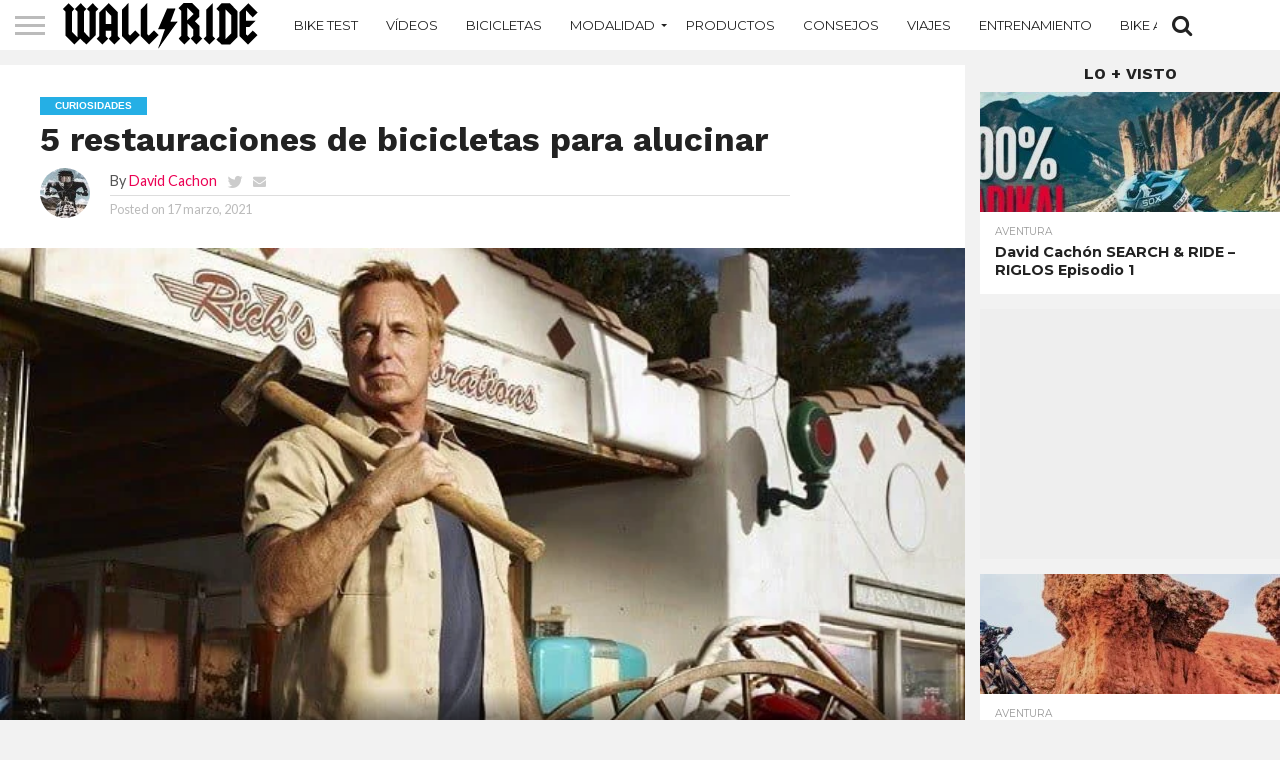

--- FILE ---
content_type: text/html; charset=UTF-8
request_url: https://wallridemag.com/5-restauraciones-de-bicicletas-para-alucinar/
body_size: 17100
content:
<!DOCTYPE html>
<html lang="es">
<head>
	<!-- Google tag (gtag.js) -->
<script async src="https://www.googletagmanager.com/gtag/js?id=G-5PXPHFDZ8T"></script>
<script>
  window.dataLayer = window.dataLayer || [];
  function gtag(){dataLayer.push(arguments);}
  gtag('js', new Date());

  gtag('config', 'G-5PXPHFDZ8T');
</script>
	<script async src="https://pagead2.googlesyndication.com/pagead/js/adsbygoogle.js?client=ca-pub-7695778768153284"
     crossorigin="anonymous"></script>
	<script async src="https://securepubads.g.doubleclick.net/tag/js/gpt.js"></script>
<script>
  window.googletag = window.googletag || {cmd: []};
  googletag.cmd.push(function() {
    googletag.defineSlot('/170703916/wrm107_300_600', [300, 600], 'div-gpt-ad-1676627875263-0').addService(googletag.pubads());
    googletag.pubads().enableSingleRequest();
    googletag.enableServices();
  });
</script>
	<script async src="https://securepubads.g.doubleclick.net/tag/js/gpt.js"></script>
<script>
  window.googletag = window.googletag || {cmd: []};
  googletag.cmd.push(function() {
    googletag.defineSlot('/170703916/wrm107', [300, 250], 'div-gpt-ad-1676627956919-0').addService(googletag.pubads());
    googletag.pubads().enableSingleRequest();
    googletag.enableServices();
  });
</script>
	<script async src="https://securepubads.g.doubleclick.net/tag/js/gpt.js"></script>
<script>
  window.googletag = window.googletag || {cmd: []};
  googletag.cmd.push(function() {
    googletag.defineSlot('/170703916/Latest', [300, 250], 'div-gpt-ad-1676628003503-0').addService(googletag.pubads());
    googletag.pubads().enableSingleRequest();
    googletag.enableServices();
  });
</script>
<meta charset="UTF-8" >
<meta name="viewport" id="viewport" content="width=device-width, initial-scale=1.0, maximum-scale=1.0, minimum-scale=1.0, user-scalable=no" />


<link rel="alternate" type="application/rss+xml" title="RSS 2.0" href="https://wallridemag.com/feed/" />
<link rel="alternate" type="text/xml" title="RSS .92" href="https://wallridemag.com/feed/rss/" />
<link rel="alternate" type="application/atom+xml" title="Atom 0.3" href="https://wallridemag.com/feed/atom/" />
<link rel="pingback" href="https://wallridemag.com/xmlrpc.php" />

<meta property="og:image" content="https://wallridemag.com/wp-content/uploads/2020/05/Los-restauradores.jpg" />
<meta name="twitter:image" content="https://wallridemag.com/wp-content/uploads/2020/05/Los-restauradores.jpg" />

<meta property="og:type" content="article" />
<meta property="og:description" content="5 restauraciones de bicicletas para alucinar. Nos quedamos flipados con las restauraciones que aparecen en los programas de televisión, son personas con muchos medios. Pero la gente de a pie cómo nosotros también podemos hacer cosas increíbles. A continuación te dejamos 5 restauraciones con las que quedarás alucinado. 1 2 3 4 5" />
<meta name="twitter:card" content="summary">
<meta name="twitter:url" content="https://wallridemag.com/5-restauraciones-de-bicicletas-para-alucinar/">
<meta name="twitter:title" content="5 restauraciones de bicicletas para alucinar">
<meta name="twitter:description" content="5 restauraciones de bicicletas para alucinar. Nos quedamos flipados con las restauraciones que aparecen en los programas de televisión, son personas con muchos medios. Pero la gente de a pie cómo nosotros también podemos hacer cosas increíbles. A continuación te dejamos 5 restauraciones con las que quedarás alucinado. 1 2 3 4 5">


<meta name='robots' content='index, follow, max-image-preview:large, max-snippet:-1, max-video-preview:-1' />
	<style>img:is([sizes="auto" i], [sizes^="auto," i]) { contain-intrinsic-size: 3000px 1500px }</style>
	
	<!-- This site is optimized with the Yoast SEO plugin v26.4 - https://yoast.com/wordpress/plugins/seo/ -->
	<title>5 restauraciones de bicicletas para alucinar</title>
	<meta name="description" content="5 restauraciones de bicicletas para alucinar. Nos quedamos flipados con las restauraciones que aparecen en los programas de televisión pero" />
	<link rel="canonical" href="https://wallridemag.com/5-restauraciones-de-bicicletas-para-alucinar/" />
	<meta property="og:locale" content="es_ES" />
	<meta property="og:type" content="article" />
	<meta property="og:title" content="5 restauraciones de bicicletas para alucinar" />
	<meta property="og:description" content="5 restauraciones de bicicletas para alucinar. Nos quedamos flipados con las restauraciones que aparecen en los programas de televisión pero" />
	<meta property="og:url" content="https://wallridemag.com/5-restauraciones-de-bicicletas-para-alucinar/" />
	<meta property="og:site_name" content="Mountain Bike - Ebike - MTB / Noticias y videos en español" />
	<meta property="article:publisher" content="https://www.facebook.com/wallridemagazine" />
	<meta property="article:author" content="http://facebook.com/cachondavid" />
	<meta property="article:published_time" content="2021-03-17T19:52:44+00:00" />
	<meta property="article:modified_time" content="2021-03-17T19:52:46+00:00" />
	<meta property="og:image" content="https://wallridemag.com/wp-content/uploads/2020/05/Los-restauradores.jpg" />
	<meta property="og:image:width" content="650" />
	<meta property="og:image:height" content="403" />
	<meta property="og:image:type" content="image/jpeg" />
	<meta name="author" content="David Cachon" />
	<meta name="twitter:card" content="summary_large_image" />
	<meta name="twitter:creator" content="@https://twitter.com/davidcachon" />
	<meta name="twitter:label1" content="Escrito por" />
	<meta name="twitter:data1" content="David Cachon" />
	<meta name="twitter:label2" content="Tiempo de lectura" />
	<meta name="twitter:data2" content="1 minuto" />
	<script type="application/ld+json" class="yoast-schema-graph">{"@context":"https://schema.org","@graph":[{"@type":"Article","@id":"https://wallridemag.com/5-restauraciones-de-bicicletas-para-alucinar/#article","isPartOf":{"@id":"https://wallridemag.com/5-restauraciones-de-bicicletas-para-alucinar/"},"author":{"name":"David Cachon","@id":"https://wallridemag.com/#/schema/person/71d611be751c500a26dd8f955078cfbf"},"headline":"5 restauraciones de bicicletas para alucinar","datePublished":"2021-03-17T19:52:44+00:00","dateModified":"2021-03-17T19:52:46+00:00","mainEntityOfPage":{"@id":"https://wallridemag.com/5-restauraciones-de-bicicletas-para-alucinar/"},"wordCount":98,"commentCount":0,"publisher":{"@id":"https://wallridemag.com/#organization"},"image":{"@id":"https://wallridemag.com/5-restauraciones-de-bicicletas-para-alucinar/#primaryimage"},"thumbnailUrl":"https://wallridemag.com/wp-content/uploads/2020/05/Los-restauradores.jpg","keywords":["Featured","Restauración"],"articleSection":["Curiosidades","Entretenimiento"],"inLanguage":"es","potentialAction":[{"@type":"CommentAction","name":"Comment","target":["https://wallridemag.com/5-restauraciones-de-bicicletas-para-alucinar/#respond"]}]},{"@type":"WebPage","@id":"https://wallridemag.com/5-restauraciones-de-bicicletas-para-alucinar/","url":"https://wallridemag.com/5-restauraciones-de-bicicletas-para-alucinar/","name":"5 restauraciones de bicicletas para alucinar","isPartOf":{"@id":"https://wallridemag.com/#website"},"primaryImageOfPage":{"@id":"https://wallridemag.com/5-restauraciones-de-bicicletas-para-alucinar/#primaryimage"},"image":{"@id":"https://wallridemag.com/5-restauraciones-de-bicicletas-para-alucinar/#primaryimage"},"thumbnailUrl":"https://wallridemag.com/wp-content/uploads/2020/05/Los-restauradores.jpg","datePublished":"2021-03-17T19:52:44+00:00","dateModified":"2021-03-17T19:52:46+00:00","description":"5 restauraciones de bicicletas para alucinar. Nos quedamos flipados con las restauraciones que aparecen en los programas de televisión pero","breadcrumb":{"@id":"https://wallridemag.com/5-restauraciones-de-bicicletas-para-alucinar/#breadcrumb"},"inLanguage":"es","potentialAction":[{"@type":"ReadAction","target":["https://wallridemag.com/5-restauraciones-de-bicicletas-para-alucinar/"]}]},{"@type":"ImageObject","inLanguage":"es","@id":"https://wallridemag.com/5-restauraciones-de-bicicletas-para-alucinar/#primaryimage","url":"https://wallridemag.com/wp-content/uploads/2020/05/Los-restauradores.jpg","contentUrl":"https://wallridemag.com/wp-content/uploads/2020/05/Los-restauradores.jpg","width":650,"height":403},{"@type":"BreadcrumbList","@id":"https://wallridemag.com/5-restauraciones-de-bicicletas-para-alucinar/#breadcrumb","itemListElement":[{"@type":"ListItem","position":1,"name":"Portada","item":"https://wallridemag.com/"},{"@type":"ListItem","position":2,"name":"Featured","item":"https://wallridemag.com/tag/featured/"},{"@type":"ListItem","position":3,"name":"5 restauraciones de bicicletas para alucinar"}]},{"@type":"WebSite","@id":"https://wallridemag.com/#website","url":"https://wallridemag.com/","name":"Mountain Bike - Ebike - MTB / Noticias y videos en español","description":"Noticias y videos en español sobre bicicletas de montaña, ebike, enduro, mountain bike, xc, descenso","publisher":{"@id":"https://wallridemag.com/#organization"},"alternateName":"Mountain Bike España","potentialAction":[{"@type":"SearchAction","target":{"@type":"EntryPoint","urlTemplate":"https://wallridemag.com/?s={search_term_string}"},"query-input":{"@type":"PropertyValueSpecification","valueRequired":true,"valueName":"search_term_string"}}],"inLanguage":"es"},{"@type":"Organization","@id":"https://wallridemag.com/#organization","name":"Wallride Mountain Bike","alternateName":"Wallride MTB","url":"https://wallridemag.com/","logo":{"@type":"ImageObject","inLanguage":"es","@id":"https://wallridemag.com/#/schema/logo/image/","url":"https://wallridemag.com/wp-content/uploads/2020/01/logoizquierdopuerta512.jpg","contentUrl":"https://wallridemag.com/wp-content/uploads/2020/01/logoizquierdopuerta512.jpg","width":512,"height":512,"caption":"Wallride Mountain Bike"},"image":{"@id":"https://wallridemag.com/#/schema/logo/image/"},"sameAs":["https://www.facebook.com/wallridemagazine","https://www.instagram.com/wallride/","https://www.youtube.com/channel/UCixIj8397sIO3ramCFsl0PQ"]},{"@type":"Person","@id":"https://wallridemag.com/#/schema/person/71d611be751c500a26dd8f955078cfbf","name":"David Cachon","image":{"@type":"ImageObject","inLanguage":"es","@id":"https://wallridemag.com/#/schema/person/image/","url":"https://secure.gravatar.com/avatar/ef14e8f134a1f6e67e8f6373850502e2118b32e4277b81ee689148afd7176f3d?s=96&d=mm&r=g","contentUrl":"https://secure.gravatar.com/avatar/ef14e8f134a1f6e67e8f6373850502e2118b32e4277b81ee689148afd7176f3d?s=96&d=mm&r=g","caption":"David Cachon"},"description":"Professional Mountain Biker ???? Adventurer ⛩ Content Creator ???? 2 Times MTB Trials World Champion ???? Record Guinness ???? Bike Show","sameAs":["http://www.davidcachon.com","http://facebook.com/cachondavid","https://www.instagram.com/david_cachon/","https://x.com/https://twitter.com/davidcachon","https://www.youtube.com/davidcachon"],"url":"https://wallridemag.com/author/david-cachon/"}]}</script>
	<!-- / Yoast SEO plugin. -->


<link rel='dns-prefetch' href='//netdna.bootstrapcdn.com' />
<link rel='dns-prefetch' href='//fonts.googleapis.com' />
<link rel="alternate" type="application/rss+xml" title="Mountain Bike - Ebike - MTB / Noticias y videos en español &raquo; Feed" href="https://wallridemag.com/feed/" />
<link rel="alternate" type="application/rss+xml" title="Mountain Bike - Ebike - MTB / Noticias y videos en español &raquo; Feed de los comentarios" href="https://wallridemag.com/comments/feed/" />
		<!-- This site uses the Google Analytics by MonsterInsights plugin v9.10.0 - Using Analytics tracking - https://www.monsterinsights.com/ -->
							<script src="//www.googletagmanager.com/gtag/js?id=G-7J6GM4G64V"  data-cfasync="false" data-wpfc-render="false" type="text/javascript" async></script>
			<script data-cfasync="false" data-wpfc-render="false" type="text/javascript">
				var mi_version = '9.10.0';
				var mi_track_user = true;
				var mi_no_track_reason = '';
								var MonsterInsightsDefaultLocations = {"page_location":"https:\/\/wallridemag.com\/5-restauraciones-de-bicicletas-para-alucinar\/"};
								if ( typeof MonsterInsightsPrivacyGuardFilter === 'function' ) {
					var MonsterInsightsLocations = (typeof MonsterInsightsExcludeQuery === 'object') ? MonsterInsightsPrivacyGuardFilter( MonsterInsightsExcludeQuery ) : MonsterInsightsPrivacyGuardFilter( MonsterInsightsDefaultLocations );
				} else {
					var MonsterInsightsLocations = (typeof MonsterInsightsExcludeQuery === 'object') ? MonsterInsightsExcludeQuery : MonsterInsightsDefaultLocations;
				}

								var disableStrs = [
										'ga-disable-G-7J6GM4G64V',
									];

				/* Function to detect opted out users */
				function __gtagTrackerIsOptedOut() {
					for (var index = 0; index < disableStrs.length; index++) {
						if (document.cookie.indexOf(disableStrs[index] + '=true') > -1) {
							return true;
						}
					}

					return false;
				}

				/* Disable tracking if the opt-out cookie exists. */
				if (__gtagTrackerIsOptedOut()) {
					for (var index = 0; index < disableStrs.length; index++) {
						window[disableStrs[index]] = true;
					}
				}

				/* Opt-out function */
				function __gtagTrackerOptout() {
					for (var index = 0; index < disableStrs.length; index++) {
						document.cookie = disableStrs[index] + '=true; expires=Thu, 31 Dec 2099 23:59:59 UTC; path=/';
						window[disableStrs[index]] = true;
					}
				}

				if ('undefined' === typeof gaOptout) {
					function gaOptout() {
						__gtagTrackerOptout();
					}
				}
								window.dataLayer = window.dataLayer || [];

				window.MonsterInsightsDualTracker = {
					helpers: {},
					trackers: {},
				};
				if (mi_track_user) {
					function __gtagDataLayer() {
						dataLayer.push(arguments);
					}

					function __gtagTracker(type, name, parameters) {
						if (!parameters) {
							parameters = {};
						}

						if (parameters.send_to) {
							__gtagDataLayer.apply(null, arguments);
							return;
						}

						if (type === 'event') {
														parameters.send_to = monsterinsights_frontend.v4_id;
							var hookName = name;
							if (typeof parameters['event_category'] !== 'undefined') {
								hookName = parameters['event_category'] + ':' + name;
							}

							if (typeof MonsterInsightsDualTracker.trackers[hookName] !== 'undefined') {
								MonsterInsightsDualTracker.trackers[hookName](parameters);
							} else {
								__gtagDataLayer('event', name, parameters);
							}
							
						} else {
							__gtagDataLayer.apply(null, arguments);
						}
					}

					__gtagTracker('js', new Date());
					__gtagTracker('set', {
						'developer_id.dZGIzZG': true,
											});
					if ( MonsterInsightsLocations.page_location ) {
						__gtagTracker('set', MonsterInsightsLocations);
					}
										__gtagTracker('config', 'G-7J6GM4G64V', {"forceSSL":"true","link_attribution":"true"} );
										window.gtag = __gtagTracker;										(function () {
						/* https://developers.google.com/analytics/devguides/collection/analyticsjs/ */
						/* ga and __gaTracker compatibility shim. */
						var noopfn = function () {
							return null;
						};
						var newtracker = function () {
							return new Tracker();
						};
						var Tracker = function () {
							return null;
						};
						var p = Tracker.prototype;
						p.get = noopfn;
						p.set = noopfn;
						p.send = function () {
							var args = Array.prototype.slice.call(arguments);
							args.unshift('send');
							__gaTracker.apply(null, args);
						};
						var __gaTracker = function () {
							var len = arguments.length;
							if (len === 0) {
								return;
							}
							var f = arguments[len - 1];
							if (typeof f !== 'object' || f === null || typeof f.hitCallback !== 'function') {
								if ('send' === arguments[0]) {
									var hitConverted, hitObject = false, action;
									if ('event' === arguments[1]) {
										if ('undefined' !== typeof arguments[3]) {
											hitObject = {
												'eventAction': arguments[3],
												'eventCategory': arguments[2],
												'eventLabel': arguments[4],
												'value': arguments[5] ? arguments[5] : 1,
											}
										}
									}
									if ('pageview' === arguments[1]) {
										if ('undefined' !== typeof arguments[2]) {
											hitObject = {
												'eventAction': 'page_view',
												'page_path': arguments[2],
											}
										}
									}
									if (typeof arguments[2] === 'object') {
										hitObject = arguments[2];
									}
									if (typeof arguments[5] === 'object') {
										Object.assign(hitObject, arguments[5]);
									}
									if ('undefined' !== typeof arguments[1].hitType) {
										hitObject = arguments[1];
										if ('pageview' === hitObject.hitType) {
											hitObject.eventAction = 'page_view';
										}
									}
									if (hitObject) {
										action = 'timing' === arguments[1].hitType ? 'timing_complete' : hitObject.eventAction;
										hitConverted = mapArgs(hitObject);
										__gtagTracker('event', action, hitConverted);
									}
								}
								return;
							}

							function mapArgs(args) {
								var arg, hit = {};
								var gaMap = {
									'eventCategory': 'event_category',
									'eventAction': 'event_action',
									'eventLabel': 'event_label',
									'eventValue': 'event_value',
									'nonInteraction': 'non_interaction',
									'timingCategory': 'event_category',
									'timingVar': 'name',
									'timingValue': 'value',
									'timingLabel': 'event_label',
									'page': 'page_path',
									'location': 'page_location',
									'title': 'page_title',
									'referrer' : 'page_referrer',
								};
								for (arg in args) {
																		if (!(!args.hasOwnProperty(arg) || !gaMap.hasOwnProperty(arg))) {
										hit[gaMap[arg]] = args[arg];
									} else {
										hit[arg] = args[arg];
									}
								}
								return hit;
							}

							try {
								f.hitCallback();
							} catch (ex) {
							}
						};
						__gaTracker.create = newtracker;
						__gaTracker.getByName = newtracker;
						__gaTracker.getAll = function () {
							return [];
						};
						__gaTracker.remove = noopfn;
						__gaTracker.loaded = true;
						window['__gaTracker'] = __gaTracker;
					})();
									} else {
										console.log("");
					(function () {
						function __gtagTracker() {
							return null;
						}

						window['__gtagTracker'] = __gtagTracker;
						window['gtag'] = __gtagTracker;
					})();
									}
			</script>
							<!-- / Google Analytics by MonsterInsights -->
		<script type="text/javascript">
/* <![CDATA[ */
window._wpemojiSettings = {"baseUrl":"https:\/\/s.w.org\/images\/core\/emoji\/16.0.1\/72x72\/","ext":".png","svgUrl":"https:\/\/s.w.org\/images\/core\/emoji\/16.0.1\/svg\/","svgExt":".svg","source":{"concatemoji":"https:\/\/wallridemag.com\/wp-includes\/js\/wp-emoji-release.min.js?ver=6.8.3"}};
/*! This file is auto-generated */
!function(s,n){var o,i,e;function c(e){try{var t={supportTests:e,timestamp:(new Date).valueOf()};sessionStorage.setItem(o,JSON.stringify(t))}catch(e){}}function p(e,t,n){e.clearRect(0,0,e.canvas.width,e.canvas.height),e.fillText(t,0,0);var t=new Uint32Array(e.getImageData(0,0,e.canvas.width,e.canvas.height).data),a=(e.clearRect(0,0,e.canvas.width,e.canvas.height),e.fillText(n,0,0),new Uint32Array(e.getImageData(0,0,e.canvas.width,e.canvas.height).data));return t.every(function(e,t){return e===a[t]})}function u(e,t){e.clearRect(0,0,e.canvas.width,e.canvas.height),e.fillText(t,0,0);for(var n=e.getImageData(16,16,1,1),a=0;a<n.data.length;a++)if(0!==n.data[a])return!1;return!0}function f(e,t,n,a){switch(t){case"flag":return n(e,"\ud83c\udff3\ufe0f\u200d\u26a7\ufe0f","\ud83c\udff3\ufe0f\u200b\u26a7\ufe0f")?!1:!n(e,"\ud83c\udde8\ud83c\uddf6","\ud83c\udde8\u200b\ud83c\uddf6")&&!n(e,"\ud83c\udff4\udb40\udc67\udb40\udc62\udb40\udc65\udb40\udc6e\udb40\udc67\udb40\udc7f","\ud83c\udff4\u200b\udb40\udc67\u200b\udb40\udc62\u200b\udb40\udc65\u200b\udb40\udc6e\u200b\udb40\udc67\u200b\udb40\udc7f");case"emoji":return!a(e,"\ud83e\udedf")}return!1}function g(e,t,n,a){var r="undefined"!=typeof WorkerGlobalScope&&self instanceof WorkerGlobalScope?new OffscreenCanvas(300,150):s.createElement("canvas"),o=r.getContext("2d",{willReadFrequently:!0}),i=(o.textBaseline="top",o.font="600 32px Arial",{});return e.forEach(function(e){i[e]=t(o,e,n,a)}),i}function t(e){var t=s.createElement("script");t.src=e,t.defer=!0,s.head.appendChild(t)}"undefined"!=typeof Promise&&(o="wpEmojiSettingsSupports",i=["flag","emoji"],n.supports={everything:!0,everythingExceptFlag:!0},e=new Promise(function(e){s.addEventListener("DOMContentLoaded",e,{once:!0})}),new Promise(function(t){var n=function(){try{var e=JSON.parse(sessionStorage.getItem(o));if("object"==typeof e&&"number"==typeof e.timestamp&&(new Date).valueOf()<e.timestamp+604800&&"object"==typeof e.supportTests)return e.supportTests}catch(e){}return null}();if(!n){if("undefined"!=typeof Worker&&"undefined"!=typeof OffscreenCanvas&&"undefined"!=typeof URL&&URL.createObjectURL&&"undefined"!=typeof Blob)try{var e="postMessage("+g.toString()+"("+[JSON.stringify(i),f.toString(),p.toString(),u.toString()].join(",")+"));",a=new Blob([e],{type:"text/javascript"}),r=new Worker(URL.createObjectURL(a),{name:"wpTestEmojiSupports"});return void(r.onmessage=function(e){c(n=e.data),r.terminate(),t(n)})}catch(e){}c(n=g(i,f,p,u))}t(n)}).then(function(e){for(var t in e)n.supports[t]=e[t],n.supports.everything=n.supports.everything&&n.supports[t],"flag"!==t&&(n.supports.everythingExceptFlag=n.supports.everythingExceptFlag&&n.supports[t]);n.supports.everythingExceptFlag=n.supports.everythingExceptFlag&&!n.supports.flag,n.DOMReady=!1,n.readyCallback=function(){n.DOMReady=!0}}).then(function(){return e}).then(function(){var e;n.supports.everything||(n.readyCallback(),(e=n.source||{}).concatemoji?t(e.concatemoji):e.wpemoji&&e.twemoji&&(t(e.twemoji),t(e.wpemoji)))}))}((window,document),window._wpemojiSettings);
/* ]]> */
</script>
<style id='wp-emoji-styles-inline-css' type='text/css'>

	img.wp-smiley, img.emoji {
		display: inline !important;
		border: none !important;
		box-shadow: none !important;
		height: 1em !important;
		width: 1em !important;
		margin: 0 0.07em !important;
		vertical-align: -0.1em !important;
		background: none !important;
		padding: 0 !important;
	}
</style>
<link rel="stylesheet" href="https://wallridemag.com/wp-content/cache/minify/a5ff7.css" media="all" />

<style id='classic-theme-styles-inline-css' type='text/css'>
/*! This file is auto-generated */
.wp-block-button__link{color:#fff;background-color:#32373c;border-radius:9999px;box-shadow:none;text-decoration:none;padding:calc(.667em + 2px) calc(1.333em + 2px);font-size:1.125em}.wp-block-file__button{background:#32373c;color:#fff;text-decoration:none}
</style>
<style id='global-styles-inline-css' type='text/css'>
:root{--wp--preset--aspect-ratio--square: 1;--wp--preset--aspect-ratio--4-3: 4/3;--wp--preset--aspect-ratio--3-4: 3/4;--wp--preset--aspect-ratio--3-2: 3/2;--wp--preset--aspect-ratio--2-3: 2/3;--wp--preset--aspect-ratio--16-9: 16/9;--wp--preset--aspect-ratio--9-16: 9/16;--wp--preset--color--black: #000000;--wp--preset--color--cyan-bluish-gray: #abb8c3;--wp--preset--color--white: #ffffff;--wp--preset--color--pale-pink: #f78da7;--wp--preset--color--vivid-red: #cf2e2e;--wp--preset--color--luminous-vivid-orange: #ff6900;--wp--preset--color--luminous-vivid-amber: #fcb900;--wp--preset--color--light-green-cyan: #7bdcb5;--wp--preset--color--vivid-green-cyan: #00d084;--wp--preset--color--pale-cyan-blue: #8ed1fc;--wp--preset--color--vivid-cyan-blue: #0693e3;--wp--preset--color--vivid-purple: #9b51e0;--wp--preset--gradient--vivid-cyan-blue-to-vivid-purple: linear-gradient(135deg,rgba(6,147,227,1) 0%,rgb(155,81,224) 100%);--wp--preset--gradient--light-green-cyan-to-vivid-green-cyan: linear-gradient(135deg,rgb(122,220,180) 0%,rgb(0,208,130) 100%);--wp--preset--gradient--luminous-vivid-amber-to-luminous-vivid-orange: linear-gradient(135deg,rgba(252,185,0,1) 0%,rgba(255,105,0,1) 100%);--wp--preset--gradient--luminous-vivid-orange-to-vivid-red: linear-gradient(135deg,rgba(255,105,0,1) 0%,rgb(207,46,46) 100%);--wp--preset--gradient--very-light-gray-to-cyan-bluish-gray: linear-gradient(135deg,rgb(238,238,238) 0%,rgb(169,184,195) 100%);--wp--preset--gradient--cool-to-warm-spectrum: linear-gradient(135deg,rgb(74,234,220) 0%,rgb(151,120,209) 20%,rgb(207,42,186) 40%,rgb(238,44,130) 60%,rgb(251,105,98) 80%,rgb(254,248,76) 100%);--wp--preset--gradient--blush-light-purple: linear-gradient(135deg,rgb(255,206,236) 0%,rgb(152,150,240) 100%);--wp--preset--gradient--blush-bordeaux: linear-gradient(135deg,rgb(254,205,165) 0%,rgb(254,45,45) 50%,rgb(107,0,62) 100%);--wp--preset--gradient--luminous-dusk: linear-gradient(135deg,rgb(255,203,112) 0%,rgb(199,81,192) 50%,rgb(65,88,208) 100%);--wp--preset--gradient--pale-ocean: linear-gradient(135deg,rgb(255,245,203) 0%,rgb(182,227,212) 50%,rgb(51,167,181) 100%);--wp--preset--gradient--electric-grass: linear-gradient(135deg,rgb(202,248,128) 0%,rgb(113,206,126) 100%);--wp--preset--gradient--midnight: linear-gradient(135deg,rgb(2,3,129) 0%,rgb(40,116,252) 100%);--wp--preset--font-size--small: 13px;--wp--preset--font-size--medium: 20px;--wp--preset--font-size--large: 36px;--wp--preset--font-size--x-large: 42px;--wp--preset--spacing--20: 0.44rem;--wp--preset--spacing--30: 0.67rem;--wp--preset--spacing--40: 1rem;--wp--preset--spacing--50: 1.5rem;--wp--preset--spacing--60: 2.25rem;--wp--preset--spacing--70: 3.38rem;--wp--preset--spacing--80: 5.06rem;--wp--preset--shadow--natural: 6px 6px 9px rgba(0, 0, 0, 0.2);--wp--preset--shadow--deep: 12px 12px 50px rgba(0, 0, 0, 0.4);--wp--preset--shadow--sharp: 6px 6px 0px rgba(0, 0, 0, 0.2);--wp--preset--shadow--outlined: 6px 6px 0px -3px rgba(255, 255, 255, 1), 6px 6px rgba(0, 0, 0, 1);--wp--preset--shadow--crisp: 6px 6px 0px rgba(0, 0, 0, 1);}:where(.is-layout-flex){gap: 0.5em;}:where(.is-layout-grid){gap: 0.5em;}body .is-layout-flex{display: flex;}.is-layout-flex{flex-wrap: wrap;align-items: center;}.is-layout-flex > :is(*, div){margin: 0;}body .is-layout-grid{display: grid;}.is-layout-grid > :is(*, div){margin: 0;}:where(.wp-block-columns.is-layout-flex){gap: 2em;}:where(.wp-block-columns.is-layout-grid){gap: 2em;}:where(.wp-block-post-template.is-layout-flex){gap: 1.25em;}:where(.wp-block-post-template.is-layout-grid){gap: 1.25em;}.has-black-color{color: var(--wp--preset--color--black) !important;}.has-cyan-bluish-gray-color{color: var(--wp--preset--color--cyan-bluish-gray) !important;}.has-white-color{color: var(--wp--preset--color--white) !important;}.has-pale-pink-color{color: var(--wp--preset--color--pale-pink) !important;}.has-vivid-red-color{color: var(--wp--preset--color--vivid-red) !important;}.has-luminous-vivid-orange-color{color: var(--wp--preset--color--luminous-vivid-orange) !important;}.has-luminous-vivid-amber-color{color: var(--wp--preset--color--luminous-vivid-amber) !important;}.has-light-green-cyan-color{color: var(--wp--preset--color--light-green-cyan) !important;}.has-vivid-green-cyan-color{color: var(--wp--preset--color--vivid-green-cyan) !important;}.has-pale-cyan-blue-color{color: var(--wp--preset--color--pale-cyan-blue) !important;}.has-vivid-cyan-blue-color{color: var(--wp--preset--color--vivid-cyan-blue) !important;}.has-vivid-purple-color{color: var(--wp--preset--color--vivid-purple) !important;}.has-black-background-color{background-color: var(--wp--preset--color--black) !important;}.has-cyan-bluish-gray-background-color{background-color: var(--wp--preset--color--cyan-bluish-gray) !important;}.has-white-background-color{background-color: var(--wp--preset--color--white) !important;}.has-pale-pink-background-color{background-color: var(--wp--preset--color--pale-pink) !important;}.has-vivid-red-background-color{background-color: var(--wp--preset--color--vivid-red) !important;}.has-luminous-vivid-orange-background-color{background-color: var(--wp--preset--color--luminous-vivid-orange) !important;}.has-luminous-vivid-amber-background-color{background-color: var(--wp--preset--color--luminous-vivid-amber) !important;}.has-light-green-cyan-background-color{background-color: var(--wp--preset--color--light-green-cyan) !important;}.has-vivid-green-cyan-background-color{background-color: var(--wp--preset--color--vivid-green-cyan) !important;}.has-pale-cyan-blue-background-color{background-color: var(--wp--preset--color--pale-cyan-blue) !important;}.has-vivid-cyan-blue-background-color{background-color: var(--wp--preset--color--vivid-cyan-blue) !important;}.has-vivid-purple-background-color{background-color: var(--wp--preset--color--vivid-purple) !important;}.has-black-border-color{border-color: var(--wp--preset--color--black) !important;}.has-cyan-bluish-gray-border-color{border-color: var(--wp--preset--color--cyan-bluish-gray) !important;}.has-white-border-color{border-color: var(--wp--preset--color--white) !important;}.has-pale-pink-border-color{border-color: var(--wp--preset--color--pale-pink) !important;}.has-vivid-red-border-color{border-color: var(--wp--preset--color--vivid-red) !important;}.has-luminous-vivid-orange-border-color{border-color: var(--wp--preset--color--luminous-vivid-orange) !important;}.has-luminous-vivid-amber-border-color{border-color: var(--wp--preset--color--luminous-vivid-amber) !important;}.has-light-green-cyan-border-color{border-color: var(--wp--preset--color--light-green-cyan) !important;}.has-vivid-green-cyan-border-color{border-color: var(--wp--preset--color--vivid-green-cyan) !important;}.has-pale-cyan-blue-border-color{border-color: var(--wp--preset--color--pale-cyan-blue) !important;}.has-vivid-cyan-blue-border-color{border-color: var(--wp--preset--color--vivid-cyan-blue) !important;}.has-vivid-purple-border-color{border-color: var(--wp--preset--color--vivid-purple) !important;}.has-vivid-cyan-blue-to-vivid-purple-gradient-background{background: var(--wp--preset--gradient--vivid-cyan-blue-to-vivid-purple) !important;}.has-light-green-cyan-to-vivid-green-cyan-gradient-background{background: var(--wp--preset--gradient--light-green-cyan-to-vivid-green-cyan) !important;}.has-luminous-vivid-amber-to-luminous-vivid-orange-gradient-background{background: var(--wp--preset--gradient--luminous-vivid-amber-to-luminous-vivid-orange) !important;}.has-luminous-vivid-orange-to-vivid-red-gradient-background{background: var(--wp--preset--gradient--luminous-vivid-orange-to-vivid-red) !important;}.has-very-light-gray-to-cyan-bluish-gray-gradient-background{background: var(--wp--preset--gradient--very-light-gray-to-cyan-bluish-gray) !important;}.has-cool-to-warm-spectrum-gradient-background{background: var(--wp--preset--gradient--cool-to-warm-spectrum) !important;}.has-blush-light-purple-gradient-background{background: var(--wp--preset--gradient--blush-light-purple) !important;}.has-blush-bordeaux-gradient-background{background: var(--wp--preset--gradient--blush-bordeaux) !important;}.has-luminous-dusk-gradient-background{background: var(--wp--preset--gradient--luminous-dusk) !important;}.has-pale-ocean-gradient-background{background: var(--wp--preset--gradient--pale-ocean) !important;}.has-electric-grass-gradient-background{background: var(--wp--preset--gradient--electric-grass) !important;}.has-midnight-gradient-background{background: var(--wp--preset--gradient--midnight) !important;}.has-small-font-size{font-size: var(--wp--preset--font-size--small) !important;}.has-medium-font-size{font-size: var(--wp--preset--font-size--medium) !important;}.has-large-font-size{font-size: var(--wp--preset--font-size--large) !important;}.has-x-large-font-size{font-size: var(--wp--preset--font-size--x-large) !important;}
:where(.wp-block-post-template.is-layout-flex){gap: 1.25em;}:where(.wp-block-post-template.is-layout-grid){gap: 1.25em;}
:where(.wp-block-columns.is-layout-flex){gap: 2em;}:where(.wp-block-columns.is-layout-grid){gap: 2em;}
:root :where(.wp-block-pullquote){font-size: 1.5em;line-height: 1.6;}
</style>
<link rel="stylesheet" href="https://wallridemag.com/wp-content/cache/minify/9aa5f.css" media="all" />

<link rel='stylesheet' id='mvp-fontawesome-css' href='//netdna.bootstrapcdn.com/font-awesome/4.7.0/css/font-awesome.css?ver=6.8.3' type='text/css' media='all' />
<link rel="stylesheet" href="https://wallridemag.com/wp-content/cache/minify/f0b0d.css" media="all" />

<!--[if lt IE 10]>
<link rel='stylesheet' id='mvp-iecss-css' href='https://wallridemag.com/wp-content/themes/flex-mag/css/iecss.css?ver=6.8.3' type='text/css' media='all' />
<![endif]-->
<link rel='stylesheet' id='mvp-fonts-css' href='//fonts.googleapis.com/css?family=Oswald%3A400%2C700%7CLato%3A400%2C700%7CWork+Sans%3A900%7CMontserrat%3A400%2C700%7COpen+Sans%3A800%7CPlayfair+Display%3A400%2C700%2C900%7CQuicksand%7CRaleway%3A200%2C400%2C700%7CRoboto+Slab%3A400%2C700%7CWork+Sans%3A100%2C200%2C300%2C400%2C500%2C600%2C700%2C800%2C900%7CMontserrat%3A100%2C200%2C300%2C400%2C500%2C600%2C700%2C800%2C900%7CWork+Sans%3A100%2C200%2C300%2C400%2C500%2C600%2C700%2C800%2C900%7CLato%3A100%2C200%2C300%2C400%2C500%2C600%2C700%2C800%2C900%7CMontserrat%3A100%2C200%2C300%2C400%2C500%2C600%2C700%2C800%2C900%26subset%3Dlatin%2Clatin-ext%2Ccyrillic%2Ccyrillic-ext%2Cgreek-ext%2Cgreek%2Cvietnamese' type='text/css' media='all' />
<link rel="stylesheet" href="https://wallridemag.com/wp-content/cache/minify/284d1.css" media="all" />


<script  src="https://wallridemag.com/wp-content/cache/minify/c4d91.js"></script>

<script data-cfasync="false" data-wpfc-render="false" type="text/javascript" id='monsterinsights-frontend-script-js-extra'>/* <![CDATA[ */
var monsterinsights_frontend = {"js_events_tracking":"true","download_extensions":"doc,pdf,ppt,zip,xls,docx,pptx,xlsx","inbound_paths":"[{\"path\":\"\\\/go\\\/\",\"label\":\"affiliate\"},{\"path\":\"\\\/recommend\\\/\",\"label\":\"affiliate\"}]","home_url":"https:\/\/wallridemag.com","hash_tracking":"false","v4_id":"G-7J6GM4G64V"};/* ]]> */
</script>
<script  src="https://wallridemag.com/wp-content/cache/minify/818c0.js"></script>


<link rel="https://api.w.org/" href="https://wallridemag.com/wp-json/" /><link rel="alternate" title="JSON" type="application/json" href="https://wallridemag.com/wp-json/wp/v2/posts/26789" /><link rel="EditURI" type="application/rsd+xml" title="RSD" href="https://wallridemag.com/xmlrpc.php?rsd" />
<meta name="generator" content="WordPress 6.8.3" />
<link rel='shortlink' href='https://wallridemag.com/?p=26789' />
<link rel="alternate" title="oEmbed (JSON)" type="application/json+oembed" href="https://wallridemag.com/wp-json/oembed/1.0/embed?url=https%3A%2F%2Fwallridemag.com%2F5-restauraciones-de-bicicletas-para-alucinar%2F" />
<link rel="alternate" title="oEmbed (XML)" type="text/xml+oembed" href="https://wallridemag.com/wp-json/oembed/1.0/embed?url=https%3A%2F%2Fwallridemag.com%2F5-restauraciones-de-bicicletas-para-alucinar%2F&#038;format=xml" />

<style type='text/css'>

#wallpaper {
	background: url() no-repeat 50% 0;
	}
body,
.blog-widget-text p,
.feat-widget-text p,
.post-info-right,
span.post-excerpt,
span.feat-caption,
span.soc-count-text,
#content-main p,
#commentspopup .comments-pop,
.archive-list-text p,
.author-box-bot p,
#post-404 p,
.foot-widget,
#home-feat-text p,
.feat-top2-left-text p,
.feat-wide1-text p,
.feat-wide4-text p,
#content-main table,
.foot-copy p,
.video-main-text p {
	font-family: 'Lato', sans-serif;
	}

a,
a:visited,
.post-info-name a {
	color: #eb0254;
	}

a:hover {
	color: #999999;
	}

.fly-but-wrap,
span.feat-cat,
span.post-head-cat,
.prev-next-text a,
.prev-next-text a:visited,
.prev-next-text a:hover {
	background: #eb0254;
	}

.fly-but-wrap {
	background: #eb0254;
	}

.fly-but-wrap span {
	background: #ffffff;
	}

.woocommerce .star-rating span:before {
	color: #eb0254;
	}

.woocommerce .widget_price_filter .ui-slider .ui-slider-range,
.woocommerce .widget_price_filter .ui-slider .ui-slider-handle {
	background-color: #eb0254;
	}

.woocommerce span.onsale,
.woocommerce #respond input#submit.alt,
.woocommerce a.button.alt,
.woocommerce button.button.alt,
.woocommerce input.button.alt,
.woocommerce #respond input#submit.alt:hover,
.woocommerce a.button.alt:hover,
.woocommerce button.button.alt:hover,
.woocommerce input.button.alt:hover {
	background-color: #eb0254;
	}

span.post-header {
	border-top: 4px solid #eb0254;
	}

#main-nav-wrap,
nav.main-menu-wrap,
.nav-logo,
.nav-right-wrap,
.nav-menu-out,
.nav-logo-out,
#head-main-top {
	-webkit-backface-visibility: hidden;
	background: #eb0254;
	}

nav.main-menu-wrap ul li a,
.nav-menu-out:hover ul li:hover a,
.nav-menu-out:hover span.nav-search-but:hover i,
.nav-menu-out:hover span.nav-soc-but:hover i,
span.nav-search-but i,
span.nav-soc-but i {
	color: #ffffff;
	}

.nav-menu-out:hover li.menu-item-has-children:hover a:after,
nav.main-menu-wrap ul li.menu-item-has-children a:after {
	border-color: #ffffff transparent transparent transparent;
	}

.nav-menu-out:hover ul li a,
.nav-menu-out:hover span.nav-search-but i,
.nav-menu-out:hover span.nav-soc-but i {
	color: #fdacc8;
	}

.nav-menu-out:hover li.menu-item-has-children a:after {
	border-color: #fdacc8 transparent transparent transparent;
	}

.nav-menu-out:hover ul li ul.mega-list li a,
.side-list-text p,
.row-widget-text p,
.blog-widget-text h2,
.feat-widget-text h2,
.archive-list-text h2,
h2.author-list-head a,
.mvp-related-text a {
	color: #222222;
	}

ul.mega-list li:hover a,
ul.side-list li:hover .side-list-text p,
ul.row-widget-list li:hover .row-widget-text p,
ul.blog-widget-list li:hover .blog-widget-text h2,
.feat-widget-wrap:hover .feat-widget-text h2,
ul.archive-list li:hover .archive-list-text h2,
ul.archive-col-list li:hover .archive-list-text h2,
h2.author-list-head a:hover,
.mvp-related-posts ul li:hover .mvp-related-text a {
	color: #999999 !important;
	}

span.more-posts-text,
a.inf-more-but,
#comments-button a,
#comments-button span.comment-but-text {
	border: 1px solid #eb0254;
	}

span.more-posts-text,
a.inf-more-but,
#comments-button a,
#comments-button span.comment-but-text {
	color: #eb0254 !important;
	}

#comments-button a:hover,
#comments-button span.comment-but-text:hover,
a.inf-more-but:hover,
span.more-posts-text:hover {
	background: #eb0254;
	}

nav.main-menu-wrap ul li a,
ul.col-tabs li a,
nav.fly-nav-menu ul li a,
.foot-menu .menu li a {
	font-family: 'Montserrat', sans-serif;
	}

.feat-top2-right-text h2,
.side-list-text p,
.side-full-text p,
.row-widget-text p,
.feat-widget-text h2,
.blog-widget-text h2,
.prev-next-text a,
.prev-next-text a:visited,
.prev-next-text a:hover,
span.post-header,
.archive-list-text h2,
#woo-content h1.page-title,
.woocommerce div.product .product_title,
.woocommerce ul.products li.product h3,
.video-main-text h2,
.mvp-related-text a {
	font-family: 'Montserrat', sans-serif;
	}

.feat-wide-sub-text h2,
#home-feat-text h2,
.feat-top2-left-text h2,
.feat-wide1-text h2,
.feat-wide4-text h2,
.feat-wide5-text h2,
h1.post-title,
#content-main h1.post-title,
#post-404 h1,
h1.post-title-wide,
#content-main blockquote p,
#commentspopup #content-main h1 {
	font-family: 'Work Sans', sans-serif;
	}

h3.home-feat-title,
h3.side-list-title,
#infscr-loading,
.score-nav-menu select,
h1.cat-head,
h1.arch-head,
h2.author-list-head,
h3.foot-head,
.woocommerce ul.product_list_widget span.product-title,
.woocommerce ul.product_list_widget li a,
.woocommerce #reviews #comments ol.commentlist li .comment-text p.meta,
.woocommerce .related h2,
.woocommerce div.product .woocommerce-tabs .panel h2,
.woocommerce div.product .product_title,
#content-main h1,
#content-main h2,
#content-main h3,
#content-main h4,
#content-main h5,
#content-main h6 {
	font-family: 'Work Sans', sans-serif;
	}

</style>
	
<style type="text/css">



.nav-links {
	display: none;
	}







	
	.feat-info-views {
		display: none;
	}

</style>

<style type="text/css" id="custom-background-css">
body.custom-background { background-color: #f2f2f2; }
</style>
	<link rel="icon" href="https://wallridemag.com/wp-content/uploads/2020/01/cropped-logoizquierdopuerta512-32x32.jpg" sizes="32x32" />
<link rel="icon" href="https://wallridemag.com/wp-content/uploads/2020/01/cropped-logoizquierdopuerta512-192x192.jpg" sizes="192x192" />
<link rel="apple-touch-icon" href="https://wallridemag.com/wp-content/uploads/2020/01/cropped-logoizquierdopuerta512-180x180.jpg" />
<meta name="msapplication-TileImage" content="https://wallridemag.com/wp-content/uploads/2020/01/cropped-logoizquierdopuerta512-270x270.jpg" />

</head>

<body class="wp-singular post-template-default single single-post postid-26789 single-format-standard custom-background wp-embed-responsive wp-theme-flex-mag">
	<div id="site" class="left relative">
		<div id="site-wrap" class="left relative">
						<div id="fly-wrap">
	<div class="fly-wrap-out">
		<div class="fly-side-wrap">
			<ul class="fly-bottom-soc left relative">
																					<li class="inst-soc">
						<a href="https://www.instagram.com/wallride/" target="_blank">
						<i class="fa fa-instagram fa-2"></i>
						</a>
					</li>
													<li class="yt-soc">
						<a href="https://www.youtube.com/wallridemtb" target="_blank">
						<i class="fa fa-youtube-play fa-2"></i>
						</a>
					</li>
																					<li class="rss-soc">
						<a href="https://wallridemag.com/feed/rss/" target="_blank">
						<i class="fa fa-rss fa-2"></i>
						</a>
					</li>
							</ul>
		</div><!--fly-side-wrap-->
		<div class="fly-wrap-in">
			<div id="fly-menu-wrap">
				<nav class="fly-nav-menu left relative">
					<div class="menu-main-menu-container"><ul id="menu-main-menu" class="menu"><li id="menu-item-32602" class="menu-item menu-item-type-taxonomy menu-item-object-category menu-item-32602"><a href="https://wallridemag.com/bike-test/">Bike Test</a></li>
<li id="menu-item-29943" class="menu-item menu-item-type-taxonomy menu-item-object-category menu-item-29943"><a href="https://wallridemag.com/video/">Vídeos</a></li>
<li id="menu-item-30556" class="menu-item menu-item-type-taxonomy menu-item-object-category menu-item-30556"><a href="https://wallridemag.com/bicicletas/">Bicicletas</a></li>
<li id="menu-item-7411" class="menu-item menu-item-type-taxonomy menu-item-object-category menu-item-has-children menu-item-7411"><a href="https://wallridemag.com/aventura/">MODALIDAD</a>
<ul class="sub-menu">
	<li id="menu-item-26104" class="menu-item menu-item-type-taxonomy menu-item-object-category menu-item-26104"><a href="https://wallridemag.com/mountain-bike/">Mountain Bike</a></li>
	<li id="menu-item-26099" class="menu-item menu-item-type-taxonomy menu-item-object-category menu-item-26099"><a href="https://wallridemag.com/e-bikes/">E-Bikes</a></li>
	<li id="menu-item-26103" class="menu-item menu-item-type-taxonomy menu-item-object-category menu-item-26103"><a href="https://wallridemag.com/gravel/">Gravel</a></li>
	<li id="menu-item-26100" class="menu-item menu-item-type-taxonomy menu-item-object-category menu-item-26100"><a href="https://wallridemag.com/enduro/">Enduro</a></li>
	<li id="menu-item-26092" class="menu-item menu-item-type-taxonomy menu-item-object-category menu-item-26092"><a href="https://wallridemag.com/all-mountain/">All Mountain</a></li>
	<li id="menu-item-26978" class="menu-item menu-item-type-taxonomy menu-item-object-category menu-item-26978"><a href="https://wallridemag.com/aventura/">Aventura</a></li>
	<li id="menu-item-26102" class="menu-item menu-item-type-taxonomy menu-item-object-category menu-item-26102"><a href="https://wallridemag.com/freeride/">Freeride</a></li>
	<li id="menu-item-26096" class="menu-item menu-item-type-taxonomy menu-item-object-category menu-item-26096"><a href="https://wallridemag.com/descenso/">Descenso</a></li>
	<li id="menu-item-26097" class="menu-item menu-item-type-taxonomy menu-item-object-category menu-item-26097"><a href="https://wallridemag.com/descenso-urbano/">Descenso Urbano</a></li>
	<li id="menu-item-26098" class="menu-item menu-item-type-taxonomy menu-item-object-category menu-item-26098"><a href="https://wallridemag.com/dirt-jump/">Dirt Jump</a></li>
	<li id="menu-item-26109" class="menu-item menu-item-type-taxonomy menu-item-object-category menu-item-26109"><a href="https://wallridemag.com/xc/">XC</a></li>
	<li id="menu-item-26101" class="menu-item menu-item-type-taxonomy menu-item-object-category menu-item-26101"><a href="https://wallridemag.com/fatbike/">Fatbike</a></li>
	<li id="menu-item-26091" class="menu-item menu-item-type-taxonomy menu-item-object-category menu-item-26091"><a href="https://wallridemag.com/bmx/">BMX</a></li>
	<li id="menu-item-26105" class="menu-item menu-item-type-taxonomy menu-item-object-category menu-item-26105"><a href="https://wallridemag.com/pumptrack/">Pumptrack</a></li>
	<li id="menu-item-26106" class="menu-item menu-item-type-taxonomy menu-item-object-category menu-item-26106"><a href="https://wallridemag.com/slopestyle/">Slopestyle</a></li>
	<li id="menu-item-26107" class="menu-item menu-item-type-taxonomy menu-item-object-category menu-item-26107"><a href="https://wallridemag.com/trial/">Trial</a></li>
	<li id="menu-item-26095" class="menu-item menu-item-type-taxonomy menu-item-object-category menu-item-26095"><a href="https://wallridemag.com/cicloturismo/">Cicloturismo</a></li>
	<li id="menu-item-26093" class="menu-item menu-item-type-taxonomy menu-item-object-category menu-item-26093"><a href="https://wallridemag.com/carretera/">Carretera</a></li>
	<li id="menu-item-30482" class="menu-item menu-item-type-taxonomy menu-item-object-category menu-item-30482"><a href="https://wallridemag.com/urban/">Urban</a></li>
	<li id="menu-item-26094" class="menu-item menu-item-type-taxonomy menu-item-object-category menu-item-26094"><a href="https://wallridemag.com/ciclocross/">Ciclocross</a></li>
	<li id="menu-item-26110" class="menu-item menu-item-type-taxonomy menu-item-object-category menu-item-26110"><a href="https://wallridemag.com/triatlon/">Triatlón</a></li>
</ul>
</li>
<li id="menu-item-2869" class="menu-item menu-item-type-taxonomy menu-item-object-category menu-item-2869"><a href="https://wallridemag.com/productos/">Productos</a></li>
<li id="menu-item-3143" class="menu-item menu-item-type-taxonomy menu-item-object-category menu-item-3143"><a href="https://wallridemag.com/consejos/">Consejos</a></li>
<li id="menu-item-28032" class="menu-item menu-item-type-taxonomy menu-item-object-category menu-item-28032"><a href="https://wallridemag.com/viajes/">Viajes</a></li>
<li id="menu-item-2902" class="menu-item menu-item-type-taxonomy menu-item-object-category menu-item-2902"><a href="https://wallridemag.com/entrenamiento/">Entrenamiento</a></li>
<li id="menu-item-8386" class="menu-item menu-item-type-taxonomy menu-item-object-category menu-item-8386"><a href="https://wallridemag.com/bike-academy/">Bike Academy</a></li>
<li id="menu-item-26048" class="menu-item menu-item-type-taxonomy menu-item-object-category menu-item-26048"><a href="https://wallridemag.com/inspiracion/">Inspiracion</a></li>
<li id="menu-item-32601" class="menu-item menu-item-type-taxonomy menu-item-object-category menu-item-32601"><a href="https://wallridemag.com/mecanica/">Mecánica</a></li>
</ul></div>				</nav>
			</div><!--fly-menu-wrap-->
		</div><!--fly-wrap-in-->
	</div><!--fly-wrap-out-->
</div><!--fly-wrap-->			<div id="head-main-wrap" class="left relative">
				<div id="head-main-top" class="left relative">
																														</div><!--head-main-top-->
				<div id="main-nav-wrap">
					<div class="nav-out">
						<div class="nav-in">
							<div id="main-nav-cont" class="left" itemscope itemtype="http://schema.org/Organization">
								<div class="nav-logo-out">
									<div class="nav-left-wrap left relative">
										<div class="fly-but-wrap left relative">
											<span></span>
											<span></span>
											<span></span>
											<span></span>
										</div><!--fly-but-wrap-->
																					<div class="nav-logo left">
																									<a itemprop="url" href="https://wallridemag.com/"><img itemprop="logo" src="https://wallridemag.com/wp-content/uploads/2023/01/acdcwallridelogowebsmall-1.png" alt="Mountain Bike &#8211; Ebike &#8211; MTB / Noticias y videos en español" data-rjs="2" /></a>
																																					<h2 class="mvp-logo-title">Mountain Bike &#8211; Ebike &#8211; MTB / Noticias y videos en español</h2>
																							</div><!--nav-logo-->
																			</div><!--nav-left-wrap-->
									<div class="nav-logo-in">
										<div class="nav-menu-out">
											<div class="nav-menu-in">
												<nav class="main-menu-wrap left">
													<div class="menu-main-menu-container"><ul id="menu-main-menu-1" class="menu"><li class="menu-item menu-item-type-taxonomy menu-item-object-category menu-item-32602"><a href="https://wallridemag.com/bike-test/">Bike Test</a></li>
<li class="menu-item menu-item-type-taxonomy menu-item-object-category menu-item-29943"><a href="https://wallridemag.com/video/">Vídeos</a></li>
<li class="menu-item menu-item-type-taxonomy menu-item-object-category menu-item-30556"><a href="https://wallridemag.com/bicicletas/">Bicicletas</a></li>
<li class="menu-item menu-item-type-taxonomy menu-item-object-category menu-item-has-children menu-item-7411"><a href="https://wallridemag.com/aventura/">MODALIDAD</a>
<ul class="sub-menu">
	<li class="menu-item menu-item-type-taxonomy menu-item-object-category menu-item-26104"><a href="https://wallridemag.com/mountain-bike/">Mountain Bike</a></li>
	<li class="menu-item menu-item-type-taxonomy menu-item-object-category menu-item-26099"><a href="https://wallridemag.com/e-bikes/">E-Bikes</a></li>
	<li class="menu-item menu-item-type-taxonomy menu-item-object-category menu-item-26103"><a href="https://wallridemag.com/gravel/">Gravel</a></li>
	<li class="menu-item menu-item-type-taxonomy menu-item-object-category menu-item-26100"><a href="https://wallridemag.com/enduro/">Enduro</a></li>
	<li class="menu-item menu-item-type-taxonomy menu-item-object-category menu-item-26092"><a href="https://wallridemag.com/all-mountain/">All Mountain</a></li>
	<li class="menu-item menu-item-type-taxonomy menu-item-object-category menu-item-26978"><a href="https://wallridemag.com/aventura/">Aventura</a></li>
	<li class="menu-item menu-item-type-taxonomy menu-item-object-category menu-item-26102"><a href="https://wallridemag.com/freeride/">Freeride</a></li>
	<li class="menu-item menu-item-type-taxonomy menu-item-object-category menu-item-26096"><a href="https://wallridemag.com/descenso/">Descenso</a></li>
	<li class="menu-item menu-item-type-taxonomy menu-item-object-category menu-item-26097"><a href="https://wallridemag.com/descenso-urbano/">Descenso Urbano</a></li>
	<li class="menu-item menu-item-type-taxonomy menu-item-object-category menu-item-26098"><a href="https://wallridemag.com/dirt-jump/">Dirt Jump</a></li>
	<li class="menu-item menu-item-type-taxonomy menu-item-object-category menu-item-26109"><a href="https://wallridemag.com/xc/">XC</a></li>
	<li class="menu-item menu-item-type-taxonomy menu-item-object-category menu-item-26101"><a href="https://wallridemag.com/fatbike/">Fatbike</a></li>
	<li class="menu-item menu-item-type-taxonomy menu-item-object-category menu-item-26091"><a href="https://wallridemag.com/bmx/">BMX</a></li>
	<li class="menu-item menu-item-type-taxonomy menu-item-object-category menu-item-26105"><a href="https://wallridemag.com/pumptrack/">Pumptrack</a></li>
	<li class="menu-item menu-item-type-taxonomy menu-item-object-category menu-item-26106"><a href="https://wallridemag.com/slopestyle/">Slopestyle</a></li>
	<li class="menu-item menu-item-type-taxonomy menu-item-object-category menu-item-26107"><a href="https://wallridemag.com/trial/">Trial</a></li>
	<li class="menu-item menu-item-type-taxonomy menu-item-object-category menu-item-26095"><a href="https://wallridemag.com/cicloturismo/">Cicloturismo</a></li>
	<li class="menu-item menu-item-type-taxonomy menu-item-object-category menu-item-26093"><a href="https://wallridemag.com/carretera/">Carretera</a></li>
	<li class="menu-item menu-item-type-taxonomy menu-item-object-category menu-item-30482"><a href="https://wallridemag.com/urban/">Urban</a></li>
	<li class="menu-item menu-item-type-taxonomy menu-item-object-category menu-item-26094"><a href="https://wallridemag.com/ciclocross/">Ciclocross</a></li>
	<li class="menu-item menu-item-type-taxonomy menu-item-object-category menu-item-26110"><a href="https://wallridemag.com/triatlon/">Triatlón</a></li>
</ul>
</li>
<li class="menu-item menu-item-type-taxonomy menu-item-object-category menu-item-2869"><a href="https://wallridemag.com/productos/">Productos</a></li>
<li class="menu-item menu-item-type-taxonomy menu-item-object-category menu-item-3143"><a href="https://wallridemag.com/consejos/">Consejos</a></li>
<li class="menu-item menu-item-type-taxonomy menu-item-object-category menu-item-28032"><a href="https://wallridemag.com/viajes/">Viajes</a></li>
<li class="menu-item menu-item-type-taxonomy menu-item-object-category menu-item-2902"><a href="https://wallridemag.com/entrenamiento/">Entrenamiento</a></li>
<li class="menu-item menu-item-type-taxonomy menu-item-object-category menu-item-8386"><a href="https://wallridemag.com/bike-academy/">Bike Academy</a></li>
<li class="menu-item menu-item-type-taxonomy menu-item-object-category menu-item-26048"><a href="https://wallridemag.com/inspiracion/">Inspiracion</a></li>
<li class="menu-item menu-item-type-taxonomy menu-item-object-category menu-item-32601"><a href="https://wallridemag.com/mecanica/">Mecánica</a></li>
</ul></div>												</nav>
											</div><!--nav-menu-in-->
											<div class="nav-right-wrap relative">
												<div class="nav-search-wrap left relative">
													<span class="nav-search-but left"><i class="fa fa-search fa-2"></i></span>
													<div class="search-fly-wrap">
														<form method="get" id="searchform" action="https://wallridemag.com/">
	<input type="text" name="s" id="s" value="Type search term and press enter" onfocus='if (this.value == "Type search term and press enter") { this.value = ""; }' onblur='if (this.value == "") { this.value = "Type search term and press enter"; }' />
	<input type="hidden" id="searchsubmit" value="Search" />
</form>													</div><!--search-fly-wrap-->
												</div><!--nav-search-wrap-->
																																			</div><!--nav-right-wrap-->
										</div><!--nav-menu-out-->
									</div><!--nav-logo-in-->
								</div><!--nav-logo-out-->
							</div><!--main-nav-cont-->
						</div><!--nav-in-->
					</div><!--nav-out-->
				</div><!--main-nav-wrap-->
			</div><!--head-main-wrap-->
										<div id="body-main-wrap" class="left relative" itemscope itemtype="http://schema.org/NewsArticle">
					<meta itemscope itemprop="mainEntityOfPage"  itemType="https://schema.org/WebPage" itemid="https://wallridemag.com/5-restauraciones-de-bicicletas-para-alucinar/"/>
																																			<div class="body-main-out relative">
					<div class="body-main-in">
						<div id="body-main-cont" class="left relative">
																		<div id="post-main-wrap" class="left relative">
	<div class="post-wrap-out1">
		<div class="post-wrap-in1">
			<div id="post-left-col" class="relative">
									<article id="post-area" class="post-26789 post type-post status-publish format-standard has-post-thumbnail hentry category-curiosidades category-entretenimiento tag-featured tag-restauracion">
													<header id="post-header">
																	<a class="post-cat-link" href="https://wallridemag.com/curiosidades/"><span class="post-head-cat">Curiosidades</span></a>
																<h1 class="post-title entry-title left" itemprop="headline">5 restauraciones de bicicletas para alucinar</h1>
																	<div id="post-info-wrap" class="left relative">
										<div class="post-info-out">
											<div class="post-info-img left relative">
												<img alt='' src='https://secure.gravatar.com/avatar/ef14e8f134a1f6e67e8f6373850502e2118b32e4277b81ee689148afd7176f3d?s=50&#038;d=mm&#038;r=g' srcset='https://secure.gravatar.com/avatar/ef14e8f134a1f6e67e8f6373850502e2118b32e4277b81ee689148afd7176f3d?s=100&#038;d=mm&#038;r=g 2x' class='avatar avatar-50 photo' height='50' width='50' decoding='async'/>											</div><!--post-info-img-->
											<div class="post-info-in">
												<div class="post-info-right left relative">
													<div class="post-info-name left relative" itemprop="author" itemscope itemtype="https://schema.org/Person">
														<span class="post-info-text">By</span> <span class="author-name vcard fn author" itemprop="name"><a href="https://wallridemag.com/author/david-cachon/" title="Entradas de David Cachon" rel="author">David Cachon</a></span> <span class="author-twitter"><a href="https://twitter.com/davidcachon" class="twitter-but" target="_blank"><i class="fa fa-twitter fa-2"></i></a></span> <span class="author-email"><a href="mailto:info@davidcachon.com"><i class="fa fa-envelope fa-2"></i></a></span>													</div><!--post-info-name-->
													<div class="post-info-date left relative">
														<span class="post-info-text">Posted on</span> <span class="post-date updated"><time class="post-date updated" itemprop="datePublished" datetime="2021-03-17">17 marzo, 2021</time></span>
														<meta itemprop="dateModified" content="2021-03-17"/>
													</div><!--post-info-date-->
												</div><!--post-info-right-->
											</div><!--post-info-in-->
										</div><!--post-info-out-->
									</div><!--post-info-wrap-->
															</header><!--post-header-->
																																																									<div id="post-feat-img" class="left relative" itemprop="image" itemscope itemtype="https://schema.org/ImageObject">
												<img width="650" height="403" src="https://wallridemag.com/wp-content/uploads/2020/05/Los-restauradores.jpg" class="attachment- size- wp-post-image" alt="" decoding="async" fetchpriority="high" srcset="https://wallridemag.com/wp-content/uploads/2020/05/Los-restauradores.jpg 650w, https://wallridemag.com/wp-content/uploads/2020/05/Los-restauradores-300x186.jpg 300w, https://wallridemag.com/wp-content/uploads/2020/05/Los-restauradores-600x372.jpg 600w" sizes="(max-width: 650px) 100vw, 650px" />																								<meta itemprop="url" content="https://wallridemag.com/wp-content/uploads/2020/05/Los-restauradores.jpg">
												<meta itemprop="width" content="650">
												<meta itemprop="height" content="403">
												<div class="post-feat-text">
																																						</div><!--post-feat-text-->
											</div><!--post-feat-img-->
																																														<div id="content-area" itemprop="articleBody" class="post-26789 post type-post status-publish format-standard has-post-thumbnail hentry category-curiosidades category-entretenimiento tag-featured tag-restauracion">
							<div class="post-cont-out">
								<div class="post-cont-in">
									<div id="content-main" class="left relative">

																															
																											<section class="social-sharing-top">
												<a href="#" onclick="window.open('http://www.facebook.com/sharer.php?u=https://wallridemag.com/5-restauraciones-de-bicicletas-para-alucinar/&amp;t=5 restauraciones de bicicletas para alucinar', 'facebookShare', 'width=626,height=436'); return false;" title="Share on Facebook"><div class="facebook-share"><span class="fb-but1"><i class="fa fa-facebook fa-2"></i></span><span class="social-text">Share</span></div></a>
												<a href="#" onclick="window.open('http://twitter.com/share?text=5 restauraciones de bicicletas para alucinar -&amp;url=https://wallridemag.com/5-restauraciones-de-bicicletas-para-alucinar/', 'twitterShare', 'width=626,height=436'); return false;" title="Tweet This Post"><div class="twitter-share"><span class="twitter-but1"><i class="fa fa-twitter fa-2"></i></span><span class="social-text">Tweet</span></div></a>
												<a href="whatsapp://send?text=5 restauraciones de bicicletas para alucinar https://wallridemag.com/5-restauraciones-de-bicicletas-para-alucinar/"><div class="whatsapp-share"><span class="whatsapp-but1"><i class="fa fa-whatsapp fa-2"></i></span><span class="social-text">Share</span></div></a>
												<a href="#" onclick="window.open('http://pinterest.com/pin/create/button/?url=https://wallridemag.com/5-restauraciones-de-bicicletas-para-alucinar/&amp;media=https://wallridemag.com/wp-content/uploads/2020/05/Los-restauradores.jpg&amp;description=5 restauraciones de bicicletas para alucinar', 'pinterestShare', 'width=750,height=350'); return false;" title="Pin This Post"><div class="pinterest-share"><span class="pinterest-but1"><i class="fa fa-pinterest-p fa-2"></i></span><span class="social-text">Share</span></div></a>
												<a href="mailto:?subject=5 restauraciones de bicicletas para alucinar&amp;BODY=I found this article interesting and thought of sharing it with you. Check it out: https://wallridemag.com/5-restauraciones-de-bicicletas-para-alucinar/"><div class="email-share"><span class="email-but"><i class="fa fa-envelope fa-2"></i></span><span class="social-text">Email</span></div></a>
																																																					<a href="https://wallridemag.com/5-restauraciones-de-bicicletas-para-alucinar/#respond"><div class="social-comments comment-click-26789"><i class="fa fa-commenting fa-2"></i><span class="social-text-com">Comments</span></div></a>
																																				</section><!--social-sharing-top-->
																														
<p>5 restauraciones de bicicletas para alucinar. Nos quedamos flipados con las restauraciones que aparecen en los programas de televisión, son personas con muchos medios. Pero la gente de a pie cómo nosotros también podemos hacer cosas increíbles. A continuación te dejamos 5 restauraciones con las que quedarás alucinado.</p>



<h2 class="wp-block-heading"><strong>1</strong></h2>



<figure class="wp-block-embed is-type-video is-provider-youtube wp-block-embed-youtube wp-embed-aspect-16-9 wp-has-aspect-ratio"><div class="wp-block-embed__wrapper">
<iframe title="Restoration Reuse Rusted Bicycle - Restore &amp; Repair Broken Bicycle" width="1000" height="563" src="https://www.youtube.com/embed/A26XzJoYtWc?feature=oembed" frameborder="0" allow="accelerometer; autoplay; clipboard-write; encrypted-media; gyroscope; picture-in-picture" allowfullscreen></iframe>
</div></figure>



<h2 class="wp-block-heading"><strong>2</strong></h2>



<figure class="wp-block-embed is-type-video is-provider-youtube wp-block-embed-youtube wp-embed-aspect-16-9 wp-has-aspect-ratio"><div class="wp-block-embed__wrapper">
<iframe loading="lazy" title="Restoration mountain bike old broken | Restore old rusty baby bicycle" width="1000" height="563" src="https://www.youtube.com/embed/M07h2ALkjgk?feature=oembed" frameborder="0" allow="accelerometer; autoplay; clipboard-write; encrypted-media; gyroscope; picture-in-picture" allowfullscreen></iframe>
</div></figure>



<h2 class="wp-block-heading"><strong>3</strong></h2>



<figure class="wp-block-embed is-type-video is-provider-youtube wp-block-embed-youtube wp-embed-aspect-16-9 wp-has-aspect-ratio"><div class="wp-block-embed__wrapper">
<iframe loading="lazy" title="bicycle restoration no 1 - NSU from 1955" width="1000" height="563" src="https://www.youtube.com/embed/b5urWd2JjCU?feature=oembed" frameborder="0" allow="accelerometer; autoplay; clipboard-write; encrypted-media; gyroscope; picture-in-picture" allowfullscreen></iframe>
</div></figure>



<h2 class="wp-block-heading"><strong>4</strong></h2>



<figure class="wp-block-embed is-type-video is-provider-youtube wp-block-embed-youtube wp-embed-aspect-16-9 wp-has-aspect-ratio"><div class="wp-block-embed__wrapper">
<iframe loading="lazy" title="1989 BIKE RESTORATION" width="1000" height="563" src="https://www.youtube.com/embed/FVWh45CFsFU?feature=oembed" frameborder="0" allow="accelerometer; autoplay; clipboard-write; encrypted-media; gyroscope; picture-in-picture" allowfullscreen></iframe>
</div></figure>



<h2 class="wp-block-heading"><strong>5</strong></h2>



<figure class="wp-block-embed is-type-video is-provider-youtube wp-block-embed-youtube wp-embed-aspect-16-9 wp-has-aspect-ratio"><div class="wp-block-embed__wrapper">
<iframe loading="lazy" title="Very old baby bicycle restoration | Restore super old bikes (PART 1 )" width="1000" height="563" src="https://www.youtube.com/embed/BzfXcSaTlpM?feature=oembed" frameborder="0" allow="accelerometer; autoplay; clipboard-write; encrypted-media; gyroscope; picture-in-picture" allowfullscreen></iframe>
</div></figure>
																														<div class="mvp-org-wrap" itemprop="publisher" itemscope itemtype="https://schema.org/Organization">
											<div class="mvp-org-logo" itemprop="logo" itemscope itemtype="https://schema.org/ImageObject">
																									<img src="https://wallridemag.com/wp-content/uploads/2023/01/acdcwallridelogowebsmall-1.png"/>
													<meta itemprop="url" content="https://wallridemag.com/wp-content/uploads/2023/01/acdcwallridelogowebsmall-1.png">
																							</div><!--mvp-org-logo-->
											<meta itemprop="name" content="Mountain Bike &#8211; Ebike &#8211; MTB / Noticias y videos en español">
										</div><!--mvp-org-wrap-->
										<div class="posts-nav-link">
																					</div><!--posts-nav-link-->
																					<div class="post-tags">
												<span class="post-tags-header">Related Items:</span><span itemprop="keywords"><a href="https://wallridemag.com/tag/featured/" rel="tag">Featured</a>, <a href="https://wallridemag.com/tag/restauracion/" rel="tag">Restauración</a></span>
											</div><!--post-tags-->
																															<div class="social-sharing-bot">
												<a href="#" onclick="window.open('http://www.facebook.com/sharer.php?u=https://wallridemag.com/5-restauraciones-de-bicicletas-para-alucinar/&amp;t=5 restauraciones de bicicletas para alucinar', 'facebookShare', 'width=626,height=436'); return false;" title="Share on Facebook"><div class="facebook-share"><span class="fb-but1"><i class="fa fa-facebook fa-2"></i></span><span class="social-text">Share</span></div></a>
												<a href="#" onclick="window.open('http://twitter.com/share?text=5 restauraciones de bicicletas para alucinar -&amp;url=https://wallridemag.com/5-restauraciones-de-bicicletas-para-alucinar/', 'twitterShare', 'width=626,height=436'); return false;" title="Tweet This Post"><div class="twitter-share"><span class="twitter-but1"><i class="fa fa-twitter fa-2"></i></span><span class="social-text">Tweet</span></div></a>
												<a href="whatsapp://send?text=5 restauraciones de bicicletas para alucinar https://wallridemag.com/5-restauraciones-de-bicicletas-para-alucinar/"><div class="whatsapp-share"><span class="whatsapp-but1"><i class="fa fa-whatsapp fa-2"></i></span><span class="social-text">Share</span></div></a>
												<a href="#" onclick="window.open('http://pinterest.com/pin/create/button/?url=https://wallridemag.com/5-restauraciones-de-bicicletas-para-alucinar/&amp;media=https://wallridemag.com/wp-content/uploads/2020/05/Los-restauradores.jpg&amp;description=5 restauraciones de bicicletas para alucinar', 'pinterestShare', 'width=750,height=350'); return false;" title="Pin This Post"><div class="pinterest-share"><span class="pinterest-but1"><i class="fa fa-pinterest-p fa-2"></i></span><span class="social-text">Share</span></div></a>
												<a href="mailto:?subject=5 restauraciones de bicicletas para alucinar&amp;BODY=I found this article interesting and thought of sharing it with you. Check it out: https://wallridemag.com/5-restauraciones-de-bicicletas-para-alucinar/"><div class="email-share"><span class="email-but"><i class="fa fa-envelope fa-2"></i></span><span class="social-text">Email</span></div></a>
											</div><!--social-sharing-bot-->
																																																																						</div><!--content-main-->
								</div><!--post-cont-in-->
																	<div id="post-sidebar-wrap">
										<!-- /170703916/wrm107_300_600 -->
<div id='div-gpt-ad-1676627875263-0' style='min-width: 300px; min-height: 600px;'>
  <script>
    googletag.cmd.push(function() { googletag.display('div-gpt-ad-1676627875263-0'); });
  </script>
</div>									</div><!--post-sidebar-wrap-->
															</div><!--post-cont-out-->
						</div><!--content-area-->
					</article>
										
						
	<nav class="navigation post-navigation" aria-label="Entradas">
		<h2 class="screen-reader-text">Navegación de entradas</h2>
		<div class="nav-links"><div class="nav-previous"><a href="https://wallridemag.com/aprende-nutricion-con-namedsport/" rel="prev">Aprende nutrición con NamedSport</a></div><div class="nav-next"><a href="https://wallridemag.com/5-sesiones-de-ciclo-indoor-para-todos-los-gustos/" rel="next">5 sesiones de ciclo indoor para todos los gustos</a></div></div>
	</nav>																			</div><!--post-left-col-->
			</div><!--post-wrap-in1-->
							<div id="post-right-col" class="relative">
																		<div class="side-title-wrap left relative">
	<h3 class="side-list-title">Lo + visto</h3>
</div><!--side-title-wrap-->
<div class="side-pop-wrap left relative">
	<div class="feat-widget-cont left relative">
					<div class="feat-widget-wrap left relative">
				<a href="https://wallridemag.com/david-cachon-search-ride-riglos-episodio-1/">
									<div class="feat-widget-img left relative">
						<img width="300" height="180" src="https://wallridemag.com/wp-content/uploads/2025/11/Youtube-cover-Search-Ride-Riglos-David-Cachon-MTB-e1762427401789-300x180.jpg" class="reg-img wp-post-image" alt="Search &amp; Ride Riglos David Cachón" decoding="async" loading="lazy" srcset="https://wallridemag.com/wp-content/uploads/2025/11/Youtube-cover-Search-Ride-Riglos-David-Cachon-MTB-e1762427401789-300x180.jpg 300w, https://wallridemag.com/wp-content/uploads/2025/11/Youtube-cover-Search-Ride-Riglos-David-Cachon-MTB-e1762427401789-450x270.jpg 450w" sizes="auto, (max-width: 300px) 100vw, 300px" />						<img width="80" height="80" src="https://wallridemag.com/wp-content/uploads/2025/11/Youtube-cover-Search-Ride-Riglos-David-Cachon-MTB-e1762427401789-80x80.jpg" class="mob-img wp-post-image" alt="Search &amp; Ride Riglos David Cachón" decoding="async" loading="lazy" srcset="https://wallridemag.com/wp-content/uploads/2025/11/Youtube-cover-Search-Ride-Riglos-David-Cachon-MTB-e1762427401789-80x80.jpg 80w, https://wallridemag.com/wp-content/uploads/2025/11/Youtube-cover-Search-Ride-Riglos-David-Cachon-MTB-e1762427401789-150x150.jpg 150w" sizes="auto, (max-width: 80px) 100vw, 80px" />													<div class="feat-info-wrap">
								<div class="feat-info-views">
									<i class="fa fa-eye fa-2"></i> <span class="feat-info-text">9</span>
								</div><!--feat-info-views-->
															</div><!--feat-info-wrap-->
																	</div><!--feat-widget-img-->
								<div class="feat-widget-text">
					<span class="side-list-cat">Aventura</span>
					<h2>David Cachón SEARCH &amp; RIDE – RIGLOS Episodio 1</h2>
				</div><!--feat-widget-text-->
				</a>
			</div><!--feat-widget-wrap-->
			<div class="widget-ad left relative pop-ad">
				<!-- /170703916/wrm107 -->
<div id='div-gpt-ad-1676627956919-0' style='min-width: 300px; min-height: 250px;'>
  <script>
    googletag.cmd.push(function() { googletag.display('div-gpt-ad-1676627956919-0'); });
  </script>
</div>			</div><!--widget-ad-->
					<div class="feat-widget-wrap left relative">
				<a href="https://wallridemag.com/search-ride-episodio-2-far-west-espanol-david-cachon/">
									<div class="feat-widget-img left relative">
						<img width="300" height="180" src="https://wallridemag.com/wp-content/uploads/2025/11/HD-Ep-2-Search-Ride-RED-CANYON_Rambla-Barrachina_David-Cachon63-e1763490078402-300x180.jpg" class="reg-img wp-post-image" alt="A apenas cinco minutos de Teruel emerge un paisaje irreal: la Rambla de Barrachina, conocida por muchos como el Cañón Rojo" decoding="async" loading="lazy" srcset="https://wallridemag.com/wp-content/uploads/2025/11/HD-Ep-2-Search-Ride-RED-CANYON_Rambla-Barrachina_David-Cachon63-e1763490078402-300x180.jpg 300w, https://wallridemag.com/wp-content/uploads/2025/11/HD-Ep-2-Search-Ride-RED-CANYON_Rambla-Barrachina_David-Cachon63-e1763490078402-450x270.jpg 450w" sizes="auto, (max-width: 300px) 100vw, 300px" />						<img width="80" height="80" src="https://wallridemag.com/wp-content/uploads/2025/11/HD-Ep-2-Search-Ride-RED-CANYON_Rambla-Barrachina_David-Cachon63-e1763490078402-80x80.jpg" class="mob-img wp-post-image" alt="A apenas cinco minutos de Teruel emerge un paisaje irreal: la Rambla de Barrachina, conocida por muchos como el Cañón Rojo" decoding="async" loading="lazy" srcset="https://wallridemag.com/wp-content/uploads/2025/11/HD-Ep-2-Search-Ride-RED-CANYON_Rambla-Barrachina_David-Cachon63-e1763490078402-80x80.jpg 80w, https://wallridemag.com/wp-content/uploads/2025/11/HD-Ep-2-Search-Ride-RED-CANYON_Rambla-Barrachina_David-Cachon63-e1763490078402-150x150.jpg 150w" sizes="auto, (max-width: 80px) 100vw, 80px" />													<div class="feat-info-wrap">
								<div class="feat-info-views">
									<i class="fa fa-eye fa-2"></i> <span class="feat-info-text">1</span>
								</div><!--feat-info-views-->
															</div><!--feat-info-wrap-->
																	</div><!--feat-widget-img-->
								<div class="feat-widget-text">
					<span class="side-list-cat">Aventura</span>
					<h2>Search &amp; Ride episodio 2 &#8211; Far West español &#8211; David Cachon</h2>
				</div><!--feat-widget-text-->
				</a>
			</div><!--feat-widget-wrap-->
			</div><!--feat-widget-cont-->
</div><!--side-pop-wrap-->															</div><!--post-right-col-->
					</div><!--post-wrap-out1-->
</div><!--post-main-wrap-->
											</div><!--body-main-cont-->
				</div><!--body-main-in-->
			</div><!--body-main-out-->
		</div><!--body-main-wrap-->
			<footer id="foot-wrap" class="left relative">
				<div id="foot-top-wrap" class="left relative">
					<div class="body-main-out relative">
						<div class="body-main-in">
							<div id="foot-widget-wrap" class="left relative">
																	<div class="foot-widget left relative">
																					<div class="foot-logo left realtive">
												<img src="https://wallridemag.com/wp-content/uploads/2023/01/logo-foot-wallride.png" alt="Mountain Bike &#8211; Ebike &#8211; MTB / Noticias y videos en español" data-rjs="2" />
											</div><!--foot-logo-->
																				<div class="foot-info-text left relative">
											Mountain bike / Enduro / Downhill / MTB / VTT / Freeride / Pump track / XC / Trail / All Mountain / Ebike / Trial / BMX / Street / Urban 										</div><!--footer-info-text-->
										<div class="foot-soc left relative">
											<ul class="foot-soc-list relative">
																																																													<li class="foot-soc-inst">
														<a href="https://www.instagram.com/wallride/" target="_blank"><i class="fa fa-instagram fa-2"></i></a>
													</li>
																																					<li class="foot-soc-yt">
														<a href="https://www.youtube.com/wallridemtb" target="_blank"><i class="fa fa-youtube-play fa-2"></i></a>
													</li>
																																																													<li class="foot-soc-rss">
														<a href="https://wallridemag.com/feed/rss/" target="_blank"><i class="fa fa-rss-square fa-2"></i></a>
													</li>
																							</ul>
										</div><!--foot-soc-->
									</div><!--foot-widget-->
																<div id="mvp_catlist_widget-2" class="foot-widget left relative mvp_catlist_widget"><h3 class="foot-head">Noticias de Vanguardia</h3>			<div class="blog-widget-wrap left relative">
				<ul class="blog-widget-list left relative">
											<li>

							<a href="https://wallridemag.com/ingenieria-casera-te-atreves-con-estos-inventos/" rel="bookmark">
															<div class="blog-widget-img left relative">
									<img width="300" height="180" src="https://wallridemag.com/wp-content/uploads/2020/04/homer-simpson-300x180.jpg" class="widget-img-main wp-post-image" alt="" decoding="async" loading="lazy" srcset="https://wallridemag.com/wp-content/uploads/2020/04/homer-simpson-300x180.jpg 300w, https://wallridemag.com/wp-content/uploads/2020/04/homer-simpson-450x270.jpg 450w" sizes="auto, (max-width: 300px) 100vw, 300px" />									<img width="80" height="80" src="https://wallridemag.com/wp-content/uploads/2020/04/homer-simpson-80x80.jpg" class="widget-img-side wp-post-image" alt="" decoding="async" loading="lazy" srcset="https://wallridemag.com/wp-content/uploads/2020/04/homer-simpson-80x80.jpg 80w, https://wallridemag.com/wp-content/uploads/2020/04/homer-simpson-150x150.jpg 150w, https://wallridemag.com/wp-content/uploads/2020/04/homer-simpson-300x300.jpg 300w, https://wallridemag.com/wp-content/uploads/2020/04/homer-simpson-100x100.jpg 100w" sizes="auto, (max-width: 80px) 100vw, 80px" />																		<div class="feat-info-wrap">
										<div class="feat-info-views">
											<i class="fa fa-eye fa-2"></i> <span class="feat-info-text">3.8K</span>
										</div><!--feat-info-views-->
																			</div><!--feat-info-wrap-->
																										</div><!--blog-widget-img-->
														<div class="blog-widget-text left relative">
																	<span class="side-list-cat">Entretenimiento</span>
																<h2>Ingeniería MTB casera ¿Te atreves con estos inventos?</h2>
								<p>Ingeniería MTB casera ¿Te atreves con estos inventos?. El cerebro humano no tiene límite...</p>
							</div><!--blog-widget-text-->
							</a>
						</li>
											<li>

							<a href="https://wallridemag.com/tecnologia-specialized-el-aluminio-nunca-estuvo-tan-vivo/" rel="bookmark">
															<div class="blog-widget-img left relative">
									<img width="300" height="180" src="https://wallridemag.com/wp-content/uploads/2020/04/Specialized-DAluisio-Smartweld5-300x180.jpg" class="widget-img-main wp-post-image" alt="" decoding="async" loading="lazy" srcset="https://wallridemag.com/wp-content/uploads/2020/04/Specialized-DAluisio-Smartweld5-300x180.jpg 300w, https://wallridemag.com/wp-content/uploads/2020/04/Specialized-DAluisio-Smartweld5-1000x600.jpg 1000w, https://wallridemag.com/wp-content/uploads/2020/04/Specialized-DAluisio-Smartweld5-450x270.jpg 450w" sizes="auto, (max-width: 300px) 100vw, 300px" />									<img width="80" height="80" src="https://wallridemag.com/wp-content/uploads/2020/04/Specialized-DAluisio-Smartweld5-80x80.jpg" class="widget-img-side wp-post-image" alt="" decoding="async" loading="lazy" srcset="https://wallridemag.com/wp-content/uploads/2020/04/Specialized-DAluisio-Smartweld5-80x80.jpg 80w, https://wallridemag.com/wp-content/uploads/2020/04/Specialized-DAluisio-Smartweld5-150x150.jpg 150w, https://wallridemag.com/wp-content/uploads/2020/04/Specialized-DAluisio-Smartweld5-300x300.jpg 300w, https://wallridemag.com/wp-content/uploads/2020/04/Specialized-DAluisio-Smartweld5-100x100.jpg 100w" sizes="auto, (max-width: 80px) 100vw, 80px" />																		<div class="feat-info-wrap">
										<div class="feat-info-views">
											<i class="fa fa-eye fa-2"></i> <span class="feat-info-text">3.1K</span>
										</div><!--feat-info-views-->
																			</div><!--feat-info-wrap-->
																										</div><!--blog-widget-img-->
														<div class="blog-widget-text left relative">
																	<span class="side-list-cat">Tecnología</span>
																<h2>Tecnología Specialized: El aluminio nunca estuvo tan vivo</h2>
								<p>Tecnología Specialized: El aluminio nunca estuvo tan vivo. Algunos dirán que el aluminio ya...</p>
							</div><!--blog-widget-text-->
							</a>
						</li>
											<li>

							<a href="https://wallridemag.com/la-bicicleta-que-carga-las-baterias/" rel="bookmark">
															<div class="blog-widget-img left relative">
									<img width="300" height="180" src="https://wallridemag.com/wp-content/uploads/2023/10/Captura-de-pantalla-2023-10-18-a-las-23.08.47-e1697663564888-300x180.png" class="widget-img-main wp-post-image" alt="La bicicleta que carga las baterías" decoding="async" loading="lazy" srcset="https://wallridemag.com/wp-content/uploads/2023/10/Captura-de-pantalla-2023-10-18-a-las-23.08.47-e1697663564888-300x180.png 300w, https://wallridemag.com/wp-content/uploads/2023/10/Captura-de-pantalla-2023-10-18-a-las-23.08.47-e1697663564888-450x270.png 450w" sizes="auto, (max-width: 300px) 100vw, 300px" />									<img width="80" height="80" src="https://wallridemag.com/wp-content/uploads/2023/10/Captura-de-pantalla-2023-10-18-a-las-23.08.47-e1697663564888-80x80.png" class="widget-img-side wp-post-image" alt="La bicicleta que carga las baterías" decoding="async" loading="lazy" srcset="https://wallridemag.com/wp-content/uploads/2023/10/Captura-de-pantalla-2023-10-18-a-las-23.08.47-e1697663564888-80x80.png 80w, https://wallridemag.com/wp-content/uploads/2023/10/Captura-de-pantalla-2023-10-18-a-las-23.08.47-e1697663564888-150x150.png 150w" sizes="auto, (max-width: 80px) 100vw, 80px" />																		<div class="feat-info-wrap">
										<div class="feat-info-views">
											<i class="fa fa-eye fa-2"></i> <span class="feat-info-text">897</span>
										</div><!--feat-info-views-->
																			</div><!--feat-info-wrap-->
																										</div><!--blog-widget-img-->
														<div class="blog-widget-text left relative">
																	<span class="side-list-cat">Curiosidades</span>
																<h2>La bicicleta que carga las baterías</h2>
								<p>La bicicleta que carga las baterías. HR Bank es un dispositivo móvil de almacenamiento...</p>
							</div><!--blog-widget-text-->
							</a>
						</li>
											<li>

							<a href="https://wallridemag.com/tecnologia-turbo-el-cuerpo-y-alma-de-las-e-bikes-de-specialized/" rel="bookmark">
															<div class="blog-widget-img left relative">
									<img width="300" height="180" src="https://wallridemag.com/wp-content/uploads/2020/02/Kenevo-300x180.jpg" class="widget-img-main wp-post-image" alt="" decoding="async" loading="lazy" srcset="https://wallridemag.com/wp-content/uploads/2020/02/Kenevo-300x180.jpg 300w, https://wallridemag.com/wp-content/uploads/2020/02/Kenevo-450x270.jpg 450w" sizes="auto, (max-width: 300px) 100vw, 300px" />									<img width="80" height="80" src="https://wallridemag.com/wp-content/uploads/2020/02/Kenevo-80x80.jpg" class="widget-img-side wp-post-image" alt="" decoding="async" loading="lazy" srcset="https://wallridemag.com/wp-content/uploads/2020/02/Kenevo-80x80.jpg 80w, https://wallridemag.com/wp-content/uploads/2020/02/Kenevo-150x150.jpg 150w, https://wallridemag.com/wp-content/uploads/2020/02/Kenevo-300x300.jpg 300w, https://wallridemag.com/wp-content/uploads/2020/02/Kenevo-100x100.jpg 100w" sizes="auto, (max-width: 80px) 100vw, 80px" />																		<div class="feat-info-wrap">
										<div class="feat-info-views">
											<i class="fa fa-eye fa-2"></i> <span class="feat-info-text">3.2K</span>
										</div><!--feat-info-views-->
																			</div><!--feat-info-wrap-->
																												<div class="feat-vid-but">
											<i class="fa fa-play fa-3"></i>
										</div><!--feat-vid-but-->
																	</div><!--blog-widget-img-->
														<div class="blog-widget-text left relative">
																	<span class="side-list-cat">E-Bikes</span>
																<h2>Tecnología Turbo, el cuerpo y alma de las e-Bikes de Specialized</h2>
								<p>Las bicicletas eléctricas Turbo de Specialized Bicycles se basan en el concepto de «Eres...</p>
							</div><!--blog-widget-text-->
							</a>
						</li>
									</ul>
			</div><!--blog-widget-wrap-->
		</div><div id="mvp_tags_widget-2" class="foot-widget left relative mvp_tags_widget"><h3 class="foot-head">Popular Tags</h3>
			<div class="tag-cloud left relative">
				<a href="https://wallridemag.com/tag/featured/" class="tag-cloud-link tag-link-52 tag-link-position-1" style="font-size: 10px;">Featured</a>
<a href="https://wallridemag.com/tag/destacados/" class="tag-cloud-link tag-link-201 tag-link-position-2" style="font-size: 10px;">Destacados</a>
<a href="https://wallridemag.com/tag/specialized/" class="tag-cloud-link tag-link-158 tag-link-position-3" style="font-size: 10px;">Specialized</a>
<a href="https://wallridemag.com/tag/consejos/" class="tag-cloud-link tag-link-434 tag-link-position-4" style="font-size: 10px;">Consejos</a>
<a href="https://wallridemag.com/tag/wallride/" class="tag-cloud-link tag-link-305 tag-link-position-5" style="font-size: 10px;">Wallride</a>
<a href="https://wallridemag.com/tag/cannondale/" class="tag-cloud-link tag-link-314 tag-link-position-6" style="font-size: 10px;">Cannondale</a>
<a href="https://wallridemag.com/tag/revista/" class="tag-cloud-link tag-link-304 tag-link-position-7" style="font-size: 10px;">Revista</a>
<a href="https://wallridemag.com/tag/david-cachon/" class="tag-cloud-link tag-link-169 tag-link-position-8" style="font-size: 10px;">David Cachon</a>
<a href="https://wallridemag.com/tag/kross/" class="tag-cloud-link tag-link-281 tag-link-position-9" style="font-size: 10px;">KROSS</a>
<a href="https://wallridemag.com/tag/ebike/" class="tag-cloud-link tag-link-462 tag-link-position-10" style="font-size: 10px;">Ebike</a>
<a href="https://wallridemag.com/tag/yt-industries/" class="tag-cloud-link tag-link-234 tag-link-position-11" style="font-size: 10px;">YT Industries</a>
<a href="https://wallridemag.com/tag/uci/" class="tag-cloud-link tag-link-259 tag-link-position-12" style="font-size: 10px;">UCI</a>
<a href="https://wallridemag.com/tag/gravel/" class="tag-cloud-link tag-link-463 tag-link-position-13" style="font-size: 10px;">Gravel</a>
<a href="https://wallridemag.com/tag/e-bikes/" class="tag-cloud-link tag-link-342 tag-link-position-14" style="font-size: 10px;">e-bikes</a>
<a href="https://wallridemag.com/tag/wc/" class="tag-cloud-link tag-link-260 tag-link-position-15" style="font-size: 10px;">WC</a>
<a href="https://wallridemag.com/tag/five-ten/" class="tag-cloud-link tag-link-280 tag-link-position-16" style="font-size: 10px;">Five Ten</a>
<a href="https://wallridemag.com/tag/haibike/" class="tag-cloud-link tag-link-486 tag-link-position-17" style="font-size: 10px;">Haibike</a>
<a href="https://wallridemag.com/tag/video/" class="tag-cloud-link tag-link-392 tag-link-position-18" style="font-size: 10px;">video</a>
<a href="https://wallridemag.com/tag/sr-suntour/" class="tag-cloud-link tag-link-746 tag-link-position-19" style="font-size: 10px;">SR Suntour</a>
<a href="https://wallridemag.com/tag/mondraker/" class="tag-cloud-link tag-link-171 tag-link-position-20" style="font-size: 10px;">Mondraker</a>			</div>

		</div>							</div><!--foot-widget-wrap-->
						</div><!--body-main-in-->
					</div><!--body-main-out-->
				</div><!--foot-top-->
				<div id="foot-bot-wrap" class="left relative">
					<div class="body-main-out relative">
						<div class="body-main-in">
							<div id="foot-bot" class="left relative">
								<div class="foot-menu relative">
									<div class="menu-footer-menu-container"><ul id="menu-footer-menu" class="menu"><li id="menu-item-2057" class="menu-item menu-item-type-post_type menu-item-object-page menu-item-home menu-item-2057"><a href="https://wallridemag.com/">Wallride &#8211; La web de la bicicleta de montaña</a></li>
<li id="menu-item-1862" class="menu-item menu-item-type-custom menu-item-object-custom menu-item-1862"><a href="mailto:ilove@wallridemag.com">Contacto</a></li>
</ul></div>								</div><!--foot-menu-->
								<div class="foot-copy relative">
									<p>Copyright © 2023 Wallride Magazine &amp; The Big Syndicate SL</p>
								</div><!--foot-copy-->
							</div><!--foot-bot-->
						</div><!--body-main-in-->
					</div><!--body-main-out-->
				</div><!--foot-bot-->
			</footer>
	</div><!--site-wrap-->
</div><!--site-->
<div class="fly-to-top back-to-top">
	<i class="fa fa-angle-up fa-3"></i>
	<span class="to-top-text">To Top</span>
</div><!--fly-to-top-->
<div class="fly-fade">
</div><!--fly-fade-->
<script type="speculationrules">
{"prefetch":[{"source":"document","where":{"and":[{"href_matches":"\/*"},{"not":{"href_matches":["\/wp-*.php","\/wp-admin\/*","\/wp-content\/uploads\/*","\/wp-content\/*","\/wp-content\/plugins\/*","\/wp-content\/themes\/flex-mag\/*","\/*\\?(.+)"]}},{"not":{"selector_matches":"a[rel~=\"nofollow\"]"}},{"not":{"selector_matches":".no-prefetch, .no-prefetch a"}}]},"eagerness":"conservative"}]}
</script>
		<div data-theiaStickySidebar-sidebarSelector='"#post-right-col,#post-sidebar-wrap,.home-mid-col,.home-right-col,#arch-right-col"'
		     data-theiaStickySidebar-options='{"containerSelector":"","additionalMarginTop":65,"additionalMarginBottom":15,"updateSidebarHeight":false,"minWidth":767,"sidebarBehavior":"modern","disableOnResponsiveLayouts":true}'></div>
		
<script type="text/javascript">
jQuery(document).ready(function($) {

	// Back to Top Button
    	var duration = 500;
    	$('.back-to-top').click(function(event) {
          event.preventDefault();
          $('html, body').animate({scrollTop: 0}, duration);
          return false;
	});

	// Main Menu Dropdown Toggle
	$('.menu-item-has-children a').click(function(event){
	  event.stopPropagation();
	  location.href = this.href;
  	});

	$('.menu-item-has-children').click(function(){
    	  $(this).addClass('toggled');
    	  if($('.menu-item-has-children').hasClass('toggled'))
    	  {
    	  $(this).children('ul').toggle();
	  $('.fly-nav-menu').getNiceScroll().resize();
	  }
	  $(this).toggleClass('tog-minus');
    	  return false;
  	});

	// Main Menu Scroll
	 $('.fly-nav-menu').niceScroll({cursorcolor:"#888",cursorwidth: 7,cursorborder: 0,zindex:999999});

	  	$(".comment-click-26789").on("click", function(){
  	  $(".com-click-id-26789").show();
	  $(".disqus-thread-26789").show();
  	  $(".com-but-26789").hide();
  	});
	
	// Infinite Scroll
	$('.infinite-content').infinitescroll({
	  navSelector: ".nav-links",
	  nextSelector: ".nav-links a:first",
	  itemSelector: ".infinite-post",
	  loading: {
		msgText: "Loading more posts...",
		finishedMsg: "Sorry, no more posts"
	  },
	  errorCallback: function(){ $(".inf-more-but").css("display", "none") }
	});
	$(window).unbind('.infscr');
	$(".inf-more-but").click(function(){
   		$('.infinite-content').infinitescroll('retrieve');
        	return false;
	});
	if ($('.nav-links a').length) {
		$('.inf-more-but').css('display','inline-block');
	} else {
		$('.inf-more-but').css('display','none');
	}

  // The slider being synced must be initialized first
  $('.post-gallery-bot').flexslider({
    animation: "slide",
    controlNav: false,
    animationLoop: true,
    slideshow: false,
    itemWidth: 80,
    itemMargin: 10,
    asNavFor: '.post-gallery-top'
  });

  $('.post-gallery-top').flexslider({
    animation: "fade",
    controlNav: false,
    animationLoop: true,
    slideshow: false,
    	  prevText: "&lt;",
          nextText: "&gt;",
    sync: ".post-gallery-bot"
  });

});

</script>







<script  src="https://wallridemag.com/wp-content/cache/minify/551e6.js"></script>

</body>
</html>
<!--
Performance optimized by W3 Total Cache. Learn more: https://www.boldgrid.com/w3-total-cache/

Almacenamiento en caché de páginas con Disk: Enhanced 
Minified using Disk
Caché de base de datos 7/84 consultas en 0.041 segundos usando Disk

Served from: wallridemag.com @ 2025-11-20 07:31:29 by W3 Total Cache
-->

--- FILE ---
content_type: text/html; charset=utf-8
request_url: https://www.google.com/recaptcha/api2/aframe
body_size: 270
content:
<!DOCTYPE HTML><html><head><meta http-equiv="content-type" content="text/html; charset=UTF-8"></head><body><script nonce="5FeTDBP6Bo6ZOTK3UvqNVQ">/** Anti-fraud and anti-abuse applications only. See google.com/recaptcha */ try{var clients={'sodar':'https://pagead2.googlesyndication.com/pagead/sodar?'};window.addEventListener("message",function(a){try{if(a.source===window.parent){var b=JSON.parse(a.data);var c=clients[b['id']];if(c){var d=document.createElement('img');d.src=c+b['params']+'&rc='+(localStorage.getItem("rc::a")?sessionStorage.getItem("rc::b"):"");window.document.body.appendChild(d);sessionStorage.setItem("rc::e",parseInt(sessionStorage.getItem("rc::e")||0)+1);localStorage.setItem("rc::h",'1764662790901');}}}catch(b){}});window.parent.postMessage("_grecaptcha_ready", "*");}catch(b){}</script></body></html>